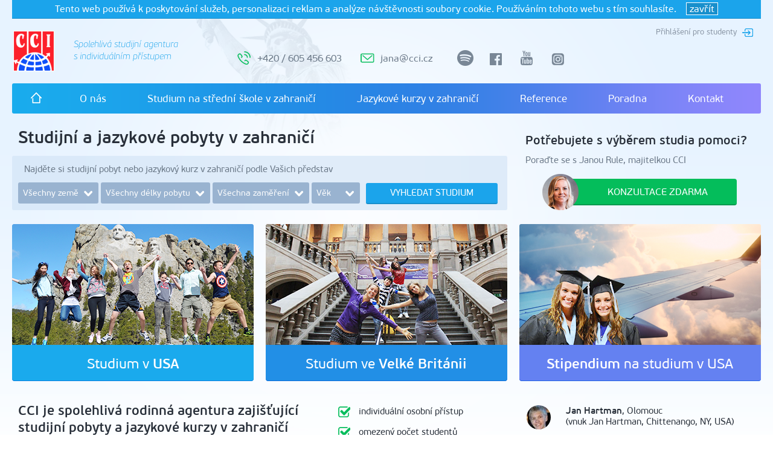

--- FILE ---
content_type: text/html; charset=utf-8
request_url: https://www.cci.cz/
body_size: 170624
content:




<!DOCTYPE html>
<html>
<head>
 
    <meta charset="utf-8" />
    <meta name="viewport" content="width=device-width, initial-scale=1.0">

        <title>Studijn&#237; a jazykov&#233; pobyty v zahranič&#237; | CCI</title>

    <link rel="shortcut icon" href="/Images/favicon.ico" type="image/x-icon">



            <meta name="description" content="CCI je spolehliv&#225; rodinn&#225; agentura zajišťuj&#237;c&#237; studijn&#237; pobyty a jazykov&#233; kurzy v zahranič&#237;, zejm&#233;na pak v USA. K dispozici 24/7. Oproti jin&#253;m agentur&#225;m se liš&#237;me nadstandardn&#237;m individu&#225;ln&#237;m př&#237;stupem a důrazem na maxim&#225;ln&#237; spokojenost a bezpeč&#237; všech našich studentů.">









    <link href="/css/bootstrap.min.css" rel="stylesheet" />
    <link href="/css/main.min.css?v=9" rel="stylesheet" />
    <link href="/css/lightbox.min.css" rel="stylesheet" />


    <!-- Global site tag (gtag.js) - Google Analytics -->
<script async src="https://www.googletagmanager.com/gtag/js?id=UA-119804554-1"></script>
<script>
  window.dataLayer = window.dataLayer || [];
  function gtag(){dataLayer.push(arguments);}
  gtag('js', new Date());

  gtag('config', 'UA-119804554-1');
</script>

<!-- Global site tag (gtag.js) - AdWords: 785215316 -->
<script async src="https://www.googletagmanager.com/gtag/js?id=AW-785215316"></script>
<script>
  window.dataLayer = window.dataLayer || [];
  function gtag(){dataLayer.push(arguments);}
  gtag('js', new Date());

  gtag('config', 'AW-785215316');
</script>


<script async src="https://www.googletagmanager.com/gtag/js?id=UA-2815645-50"></script>
<script>
  window.dataLayer = window.dataLayer || [];
  function gtag(){dataLayer.push(arguments);}
  gtag('js', new Date());

  gtag('config', 'UA-2815645-50');
</script>

<script>var a="homepage hlavička";</script>

    <script type="text/javascript">
        /* <![CDATA[ */
        var seznam_retargeting_id = 41861;
        /* ]]> */
    </script>
    <script type="text/javascript" src="//c.imedia.cz/js/retargeting.js"></script>

    <script src='https://www.google.com/recaptcha/api.js'></script>

    

</head>
<body>
    <div id="fb-root"></div>
    <script>
        (function (d, s, id) {
            var js, fjs = d.getElementsByTagName(s)[0];
            if (d.getElementById(id)) return;
            js = d.createElement(s); js.id = id;
            js.src = 'https://connect.facebook.net/cs_CZ/sdk.js#xfbml=1&version=v3.0&appId=465711750111275&autoLogAppEvents=1';
            fjs.parentNode.insertBefore(js, fjs);
        }(document, 'script', 'facebook-jssdk'));</script>
    


<script>
    function setEUCookie() {
        var d = new Date();
        d.setTime(d.getTime() + (999 * 24 * 60 * 60 * 1000));
        var expires = "expires=" + d.toUTCString();
        document.cookie = "AcceptCookiesEULaw=1; path=/ ;" + expires;
        $('.EUCookieText').hide();
    }
</script>
<div class="container">
    <div class="EUCookieText">
        Tento web používá k poskytování služeb, personalizaci reklam a analýze návštěvnosti soubory cookie. Používáním tohoto webu s tím souhlasíte.
        &nbsp;&nbsp;
        <span onclick="setEUCookie()">zavřít</span>
    </div>
</div>

    
    <header class="container">
        <div class="logo">
            <a class="logo__link" href="/">&nbsp;</a>
            <span class="hidden-sm hidden-xs">Spolehlivá studijní agentura s individuálním přístupem</span>
        </div>

        <a href="/umbraco" class="student-login" target="_blank">Přihlášení pro studenty</a>

        <div class="contact">
            <div class="contact__item contact__item--phone"><a href="tel://+420605456603">+420 / 605 456 603</a></div>
            <div class="contact__item contact__item--mail"><a href="mailto:jana@cci.cz">jana@cci.cz</a></div>
        </div>

        <div class="social">
            <a href="https://open.spotify.com/show/74oVgKmIz12EXb55uiSXls" class="social__item social__item--spotify" target="_blank"><span class="sr-only">spotify</span></a>
            <a href="https://www.facebook.com/akcevpohode.cz" class="social__item social__item--facebook" target="_blank"><span class="sr-only">facebook</span></a>
            <a href="https://www.youtube.com/channel/UCSfz6TubvBpzvaEgwamLn5A" class="social__item social__item--youtube" target="_blank"><span class="sr-only">youtube</span></a>
            <a href="https://www.instagram.com/cci.cz/" class="social__item social__item--instagram" target="_blank"><span class="sr-only">instagram</span></a>
        </div>

        <div class="search-box">
            <form action="/vyhledavani/">
                <input type="text" name="search" class="search-box__text" placeholder="Vyhledat" data-placeholder="Vyhledat" />
                <input type="submit" class="search-box__submit" value="" />
            </form>
        </div>

        

<nav class="clearfix visible-lg">
    
    <div class="nav-1 clearfix">
        <a href="/" class="nav__item nav__home"><span class="sr-only">úvodní stránka</span></a>
                        <a href="/o-nas/" class="nav__item">O n&#225;s</a>
                <a href="/studium-na-stredni-skole-v-zahranici/" class="nav__item">Studium na středn&#237; škole v zahranič&#237;</a>
                <a href="/jazykove-kurzy-v-zahranici/" class="nav__item">Jazykov&#233; kurzy v zahranič&#237;</a>
                <a href="/reference/" class="nav__item">Reference</a>
                <a href="/poradna/" class="nav__item">Poradna</a>
                <a href="/kontakt/" class="nav__item">Kontakt</a>
    </div>

</nav>


<nav class="mobile-menu hidden-lg">
    <div class="mobile-menu__main-line clearfix">
        <div class="mobile-menu__menu-toggler" data-toggle="collapse" data-target="#collapsed-menu">Menu</div>
        <div class="mobile-menu__search-form">
            <form action="/">
                <input type="text" name="search" class="search-box-mobile__text" placeholder="Vyhledat" data-placeholder="Vyhledat" />
                <input type="submit" class="search-box-mobile__submit" value="" />
            </form>
        </div>
    </div>
    <div id="collapsed-menu" class="collapse">
        <div class="mobile-submenu">
                    <div class="menu-link">
            <a class="unfolded" href="/o-nas/">O n&#225;s</a>
        </div>
        <div class="menu-link">
            <a href="/studium-na-stredni-skole-v-zahranici/">Studium na středn&#237; škole v zahranič&#237;</a>
            <div class="submenu-clicker unfold-submenu">&nbsp;</div>
            <div class="hidden-menu-group">
                        <div class="menu-link">
            <a href="/studium-v-usa">USA</a>
            <div class="submenu-clicker unfold-submenu">&nbsp;</div>
            <div class="hidden-menu-group">
                        <div class="menu-link">
            <a class="unfolded" href="/studium-v-usa-j1">Program J1</a>
        </div>
        <div class="menu-link">
            <a class="unfolded" href="/studium-v-usa-f">Program F</a>
        </div>
        <div class="menu-link">
            <a href="/stipendium-usa">Stipendium</a>
            <div class="submenu-clicker unfold-submenu">&nbsp;</div>
            <div class="hidden-menu-group">
                        <div class="menu-link">
            <a class="unfolded" href="/studium-na-stredni-skole-v-zahranici/usa/stipendium/vyherci-stipendii/">V&#253;herci stipendi&#237;</a>
        </div>

            </div>
        </div>
        <div class="menu-link">
            <a class="unfolded" href="/usa-zkusenosti-studentu">Zkušenosti</a>
        </div>
        <div class="menu-link">
            <a href="/studium-na-stredni-skole-v-zahranici/usa/blogy/2025-2026/">Blogy</a>
            <div class="submenu-clicker unfold-submenu">&nbsp;</div>
            <div class="hidden-menu-group">
                        <div class="menu-link">
            <a href="/studium-na-stredni-skole-v-zahranici/usa/blogy/2025-2026/">2025 – 2026</a>
            <div class="submenu-clicker unfold-submenu">&nbsp;</div>
            <div class="hidden-menu-group">
                        <div class="menu-link">
            <a href="/herman-cervinka-v-usa/">Blog ze středn&#237; školy v USA – Heřman Červinka</a>
            <div class="submenu-clicker unfold-submenu">&nbsp;</div>
            <div class="hidden-menu-group">
                        <div class="menu-link">
            <a class="unfolded" href="/herman-cervinka-v-usa/je-to-oficialni-jedu-studovat-do-usa/">Je to ofici&#225;ln&#237;, jedu studovat do USA!</a>
        </div>
        <div class="menu-link">
            <a class="unfolded" href="/herman-cervinka-v-usa/novinky/">Novinky!</a>
        </div>
        <div class="menu-link">
            <a class="unfolded" href="/herman-cervinka-v-usa/problematicka-viza-a-dalsi-pripravy/">problematick&#225; v&#237;za a dalš&#237; př&#237;pravy</a>
        </div>
        <div class="menu-link">
            <a class="unfolded" href="/herman-cervinka-v-usa/uz-se-to-blizi/">už se to bl&#237;ž&#237;</a>
        </div>
        <div class="menu-link">
            <a class="unfolded" href="/herman-cervinka-v-usa/poslednich-par-dni-pred-odletem-do-usa/">Posledn&#237;ch p&#225;r dn&#237; před odletem do USA</a>
        </div>
        <div class="menu-link">
            <a class="unfolded" href="/herman-cervinka-v-usa/prilet-do-usa-uz-jsem-tady/">Př&#237;let do USA – Už jsem tady!</a>
        </div>
        <div class="menu-link">
            <a class="unfolded" href="/herman-cervinka-v-usa/prvni-mesic-v-coloradu/">Prvn&#237; měs&#237;c v Coloradu!</a>
        </div>
        <div class="menu-link">
            <a class="unfolded" href="/herman-cervinka-v-usa/zivot-v-coloradu-kamaradi-kluby-a-homecoming/">Život v Coloradu: kamar&#225;di, kluby a Homecoming</a>
        </div>
        <div class="menu-link">
            <a class="unfolded" href="/herman-cervinka-v-usa/zacatek-druheho-ctvrtleti-college-football-a-dalsi-zazitky/">Zač&#225;tek druh&#233;ho čtvrtlet&#237;, college football a dalš&#237; z&#225;žitky</a>
        </div>
        <div class="menu-link">
            <a class="unfolded" href="/herman-cervinka-v-usa/halloween-a-dalsi-zazitky/">Halloween a dalš&#237; z&#225;žitky</a>
        </div>
        <div class="menu-link">
            <a class="unfolded" href="/herman-cervinka-v-usa/universal-studios-lezeni-a-box/">Universal Studios, lezen&#237; a box</a>
        </div>
        <div class="menu-link">
            <a class="unfolded" href="/herman-cervinka-v-usa/lyzovani-anatomicka-laborator-a-thanksgiving/">Lyžov&#225;n&#237;, anatomick&#225; laboratoř a Thanksgiving</a>
        </div>
        <div class="menu-link">
            <a class="unfolded" href="/herman-cervinka-v-usa/posledni-dny-roku-2025-v-usa/">Posledn&#237; dny roku 2025 v USA</a>
        </div>
        <div class="menu-link">
            <a class="unfolded" href="/herman-cervinka-v-usa/nove-pololeti/">nov&#233; pololet&#237;</a>
        </div>

            </div>
        </div>
        <div class="menu-link">
            <a href="/adela-fialova-v-usa/">Blog ze středn&#237; školy v USA – Ad&#233;la Fialov&#225;</a>
            <div class="submenu-clicker unfold-submenu">&nbsp;</div>
            <div class="hidden-menu-group">
                        <div class="menu-link">
            <a class="unfolded" href="/adela-fialova-v-usa/od-snu-k-realite/">Od snu k realitě</a>
        </div>
        <div class="menu-link">
            <a class="unfolded" href="/adela-fialova-v-usa/prichod-jara-a-cekani/">Př&#237;chod jara a ček&#225;n&#237;</a>
        </div>
        <div class="menu-link">
            <a class="unfolded" href="/adela-fialova-v-usa/viza-a-cerven/">V&#237;za a červen!</a>
        </div>
        <div class="menu-link">
            <a class="unfolded" href="/adela-fialova-v-usa/leto-v-pohybu/">L&#233;to v pohybu</a>
        </div>
        <div class="menu-link">
            <a class="unfolded" href="/adela-fialova-v-usa/uz-vim-kam-poletim/">Už v&#237;m kam polet&#237;m!</a>
        </div>
        <div class="menu-link">
            <a class="unfolded" href="/adela-fialova-v-usa/welcome-to-florida/">Welcome to Florida!</a>
        </div>
        <div class="menu-link">
            <a class="unfolded" href="/adela-fialova-v-usa/mesic-v-americe/">Měs&#237;c v Americe</a>
        </div>
        <div class="menu-link">
            <a class="unfolded" href="/adela-fialova-v-usa/dalsi-varka-americkych-dobrodruzstvi/">Dalš&#237; v&#225;rka americk&#253;ch dobrodružstv&#237;</a>
        </div>
        <div class="menu-link">
            <a class="unfolded" href="/adela-fialova-v-usa/sweet-17/">Sweet 17!</a>
        </div>
        <div class="menu-link">
            <a class="unfolded" href="/adela-fialova-v-usa/homecoming/">Homecoming</a>
        </div>
        <div class="menu-link">
            <a class="unfolded" href="/adela-fialova-v-usa/halloween/">Halloween</a>
        </div>
        <div class="menu-link">
            <a class="unfolded" href="/adela-fialova-v-usa/floridsky-listopad/">Floridsk&#253; listopad</a>
        </div>
        <div class="menu-link">
            <a class="unfolded" href="/adela-fialova-v-usa/thanksgiving/">Thanksgiving</a>
        </div>
        <div class="menu-link">
            <a class="unfolded" href="/adela-fialova-v-usa/finals-week-na-stredni-skole-v-usa/">Finals week na středn&#237; škole v USA</a>
        </div>
        <div class="menu-link">
            <a class="unfolded" href="/adela-fialova-v-usa/christmas-break/">Christmas break</a>
        </div>
        <div class="menu-link">
            <a class="unfolded" href="/adela-fialova-v-usa/new-york-city/">New York City</a>
        </div>

            </div>
        </div>
        <div class="menu-link">
            <a href="/jasmina-konupkova-v-usa/">Blog ze středn&#237; školy v USA – Jasm&#237;na Konůpkov&#225;</a>
            <div class="submenu-clicker unfold-submenu">&nbsp;</div>
            <div class="hidden-menu-group">
                        <div class="menu-link">
            <a class="unfolded" href="/jasmina-konupkova-v-usa/my-american-dream/">My american dream</a>
        </div>
        <div class="menu-link">
            <a class="unfolded" href="/jasmina-konupkova-v-usa/posledni-mesice-v-cesku/">Posledn&#237; měs&#237;ce v Česku</a>
        </div>
        <div class="menu-link">
            <a class="unfolded" href="/jasmina-konupkova-v-usa/zacatek-leta/">Zač&#225;tek l&#233;ta</a>
        </div>
        <div class="menu-link">
            <a class="unfolded" href="/jasmina-konupkova-v-usa/leto-a-viza-do-usa/">L&#233;to a v&#237;za do USA</a>
        </div>
        <div class="menu-link">
            <a class="unfolded" href="/jasmina-konupkova-v-usa/novinky-o-umisteni/">Novinky o um&#237;stěn&#237;!</a>
        </div>
        <div class="menu-link">
            <a class="unfolded" href="/jasmina-konupkova-v-usa/welcome-to-texas/">Welcome to Texas!</a>
        </div>
        <div class="menu-link">
            <a class="unfolded" href="/jasmina-konupkova-v-usa/american-high-school/">American High School</a>
        </div>
        <div class="menu-link">
            <a class="unfolded" href="/jasmina-konupkova-v-usa/pripravy-na-podzim/">Př&#237;pravy na podzim</a>
        </div>
        <div class="menu-link">
            <a class="unfolded" href="/jasmina-konupkova-v-usa/homecoming/">Homecoming!</a>
        </div>
        <div class="menu-link">
            <a class="unfolded" href="/jasmina-konupkova-v-usa/americky-halloween/">Americk&#253; Halloween</a>
        </div>
        <div class="menu-link">
            <a class="unfolded" href="/jasmina-konupkova-v-usa/thanksgiving/">Thanksgiving</a>
        </div>
        <div class="menu-link">
            <a class="unfolded" href="/jasmina-konupkova-v-usa/vylet-do-new-yorku/">V&#253;let do New Yorku</a>
        </div>
        <div class="menu-link">
            <a class="unfolded" href="/jasmina-konupkova-v-usa/merry-christmas/">Merry Christmas!</a>
        </div>

            </div>
        </div>
        <div class="menu-link">
            <a href="/karolina-jelinkova-v-usa/">Blog ze středn&#237; školy v USA – Karol&#237;na Jel&#237;nkov&#225;</a>
            <div class="submenu-clicker unfold-submenu">&nbsp;</div>
            <div class="hidden-menu-group">
                        <div class="menu-link">
            <a class="unfolded" href="/karolina-jelinkova-v-usa/when-a-dream-comes-true/">WHEN A DREAM COMES TRUE</a>
        </div>
        <div class="menu-link">
            <a class="unfolded" href="/karolina-jelinkova-v-usa/new-beginnings-and-big-dreams/">NEW BEGINNINGS AND BIG DREAMS</a>
        </div>
        <div class="menu-link">
            <a class="unfolded" href="/karolina-jelinkova-v-usa/hello-from-usa/">Hello from USA!</a>
        </div>
        <div class="menu-link">
            <a class="unfolded" href="/karolina-jelinkova-v-usa/high-school-life-in-the-usa-football-spirit-friends/">High School Life in the USA: Football, Spirit &amp; Friends</a>
        </div>
        <div class="menu-link">
            <a class="unfolded" href="/karolina-jelinkova-v-usa/real-american-halloween/">Real American HALLOWEEN</a>
        </div>
        <div class="menu-link">
            <a class="unfolded" href="/karolina-jelinkova-v-usa/first-and-last-homecoming/">First and Last HOMECOMING</a>
        </div>
        <div class="menu-link">
            <a class="unfolded" href="/karolina-jelinkova-v-usa/thanksgiving-memories-a-family-trip-to-philadelphia/">Thanksgiving Memories &amp; A Family Trip to Philadelphia</a>
        </div>
        <div class="menu-link">
            <a class="unfolded" href="/karolina-jelinkova-v-usa/eighteen-unforgettable/">Eighteen &amp; Unforgettable</a>
        </div>
        <div class="menu-link">
            <a class="unfolded" href="/karolina-jelinkova-v-usa/my-first-american-christmas/">My First American Christmas</a>
        </div>

            </div>
        </div>
        <div class="menu-link">
            <a href="/karolina-krejci-v-usa/">Blog ze středn&#237; školy v USA – Karol&#237;na Krejč&#237;</a>
            <div class="submenu-clicker unfold-submenu">&nbsp;</div>
            <div class="hidden-menu-group">
                        <div class="menu-link">
            <a class="unfolded" href="/karolina-krejci-v-usa/karolina-krejci/">Karol&#237;na Krejč&#237;</a>
        </div>
        <div class="menu-link">
            <a class="unfolded" href="/karolina-krejci-v-usa/karolina-krejci-1/">Karol&#237;na Krejč&#237; (1)</a>
        </div>

            </div>
        </div>
        <div class="menu-link">
            <a href="/anna-krejci-v-usa/">Blog ze středn&#237; školy v USA – Anna Krejč&#237;</a>
            <div class="submenu-clicker unfold-submenu">&nbsp;</div>
            <div class="hidden-menu-group">
                        <div class="menu-link">
            <a class="unfolded" href="/anna-krejci-v-usa/the-windy-city-diary-i-studium-stredni-skoly-v-usa/">The Windy City Diary I - studium středn&#237; školy v USA</a>
        </div>
        <div class="menu-link">
            <a class="unfolded" href="/anna-krejci-v-usa/the-windy-city-diary-ii-studium-stredni-skoly-v-usa/">The Windy City Diary II - studium středn&#237; školy v USA</a>
        </div>
        <div class="menu-link">
            <a class="unfolded" href="/anna-krejci-v-usa/the-windy-city-diary-iii/">The Windy City Diary III</a>
        </div>
        <div class="menu-link">
            <a class="unfolded" href="/anna-krejci-v-usa/the-windy-city-diary-iv/">The Windy City Diary IV</a>
        </div>
        <div class="menu-link">
            <a class="unfolded" href="/anna-krejci-v-usa/the-windy-city-diary-v/">The Windy City Diary V</a>
        </div>
        <div class="menu-link">
            <a class="unfolded" href="/anna-krejci-v-usa/the-windy-city-diary-vi-thanksgiving/">The Windy City Diary VI - Thanksgiving</a>
        </div>
        <div class="menu-link">
            <a class="unfolded" href="/anna-krejci-v-usa/the-windy-city-diary-vii/">The Windy City Diary VII</a>
        </div>
        <div class="menu-link">
            <a class="unfolded" href="/anna-krejci-v-usa/the-windy-city-diary-viii/">The Windy City Diary VIII</a>
        </div>

            </div>
        </div>
        <div class="menu-link">
            <a class="unfolded" href="/oto-pacholik-v-usa/">Blog ze středn&#237; školy v USA – Oto Pachol&#237;k</a>
        </div>

            </div>
        </div>
        <div class="menu-link">
            <a href="/studium-na-stredni-skole-v-zahranici/usa/blogy/2024-2025/">2024 – 2025</a>
            <div class="submenu-clicker unfold-submenu">&nbsp;</div>
            <div class="hidden-menu-group">
                        <div class="menu-link">
            <a href="/adam-valecka-v-usa/">Blog ze středn&#237; školy v USA – Adam Valečka</a>
            <div class="submenu-clicker unfold-submenu">&nbsp;</div>
            <div class="hidden-menu-group">
                        <div class="menu-link">
            <a class="unfolded" href="/adam-valecka-v-usa/studium-v-usa-stipendium-a-zacatek-nove-kapitoly/">Studium v USA - Stipendium a zač&#225;tek nov&#233; kapitoly</a>
        </div>
        <div class="menu-link">
            <a class="unfolded" href="/adam-valecka-v-usa/posledni-mesice-doma/">Posledn&#237; měs&#237;ce doma</a>
        </div>
        <div class="menu-link">
            <a class="unfolded" href="/adam-valecka-v-usa/odpocet-zacina/">Odpočet zač&#237;n&#225;</a>
        </div>
        <div class="menu-link">
            <a class="unfolded" href="/adam-valecka-v-usa/za-30-dni-v-usa/">Za 30 dn&#237; v USA</a>
        </div>
        <div class="menu-link">
            <a class="unfolded" href="/adam-valecka-v-usa/sbohem-cesko/">Sbohem Česko&#128075;</a>
        </div>
        <div class="menu-link">
            <a class="unfolded" href="/adam-valecka-v-usa/americke-dobrodruzstvi/">Americk&#233; Dobrodružstv&#237;</a>
        </div>
        <div class="menu-link">
            <a class="unfolded" href="/adam-valecka-v-usa/mesic-v-usa/">Měs&#237;c v USA</a>
        </div>
        <div class="menu-link">
            <a class="unfolded" href="/adam-valecka-v-usa/utah-a-prvni-fotbalova-hra/">Utah a prvn&#237; fotbalov&#225; hra</a>
        </div>
        <div class="menu-link">
            <a class="unfolded" href="/adam-valecka-v-usa/obdobi-homecomingu/">Obdob&#237; Homecomingu</a>
        </div>
        <div class="menu-link">
            <a class="unfolded" href="/adam-valecka-v-usa/konec-leta-v-usa/">Konec l&#233;ta v USA</a>
        </div>
        <div class="menu-link">
            <a class="unfolded" href="/adam-valecka-v-usa/halloween-v-usa/">Halloween v USA</a>
        </div>
        <div class="menu-link">
            <a class="unfolded" href="/adam-valecka-v-usa/ze-zivota-v-usa/">Ze života v USA</a>
        </div>
        <div class="menu-link">
            <a class="unfolded" href="/adam-valecka-v-usa/arizona-thanksgiving/">Arizona + Thanksgiving</a>
        </div>
        <div class="menu-link">
            <a class="unfolded" href="/adam-valecka-v-usa/bermudy/">Bermudy</a>
        </div>
        <div class="menu-link">
            <a class="unfolded" href="/adam-valecka-v-usa/vanoce-v-usa/">V&#225;noce v USA</a>
        </div>
        <div class="menu-link">
            <a class="unfolded" href="/adam-valecka-v-usa/novy-semestr-na-stredni-skole-v-usa/">Nov&#253; semestr na středn&#237; škole v USA</a>
        </div>
        <div class="menu-link">
            <a class="unfolded" href="/adam-valecka-v-usa/indoor-meet-college-v-usa/">Indoor Meet + College v USA</a>
        </div>
        <div class="menu-link">
            <a class="unfolded" href="/adam-valecka-v-usa/valentyn-v-usa-super-bowl/">Valent&#253;n v USA + Super Bowl</a>
        </div>
        <div class="menu-link">
            <a class="unfolded" href="/adam-valecka-v-usa/zavod-donut-mile/">Z&#225;vod Donut mile</a>
        </div>
        <div class="menu-link">
            <a class="unfolded" href="/adam-valecka-v-usa/americka-vs-ceska-stredni-skola/">Americk&#225; vs. česk&#225; středn&#237; škola</a>
        </div>
        <div class="menu-link">
            <a class="unfolded" href="/adam-valecka-v-usa/senior-assassin/">Senior Assassin</a>
        </div>
        <div class="menu-link">
            <a class="unfolded" href="/adam-valecka-v-usa/jak-moc-je-jiny-zivot-v-usa/">Jak moc je jin&#253; život v USA?</a>
        </div>
        <div class="menu-link">
            <a class="unfolded" href="/adam-valecka-v-usa/rizeni-v-usa/">Ř&#237;zen&#237; v USA</a>
        </div>
        <div class="menu-link">
            <a class="unfolded" href="/adam-valecka-v-usa/washington-d-c-prom/">Washington D.C. + Prom</a>
        </div>
        <div class="menu-link">
            <a class="unfolded" href="/adam-valecka-v-usa/tohle-je-konec/">Tohle je konec</a>
        </div>

            </div>
        </div>
        <div class="menu-link">
            <a href="/linda-synovcova-v-usa/">Blog ze středn&#237; školy v USA – Linda Synovcov&#225;</a>
            <div class="submenu-clicker unfold-submenu">&nbsp;</div>
            <div class="hidden-menu-group">
                        <div class="menu-link">
            <a class="unfolded" href="/linda-synovcova-v-usa/splneny-sen-a-nova-zivotni-etapa/">Splněn&#253; SEN a nov&#225; životn&#237; ETAPA!</a>
        </div>
        <div class="menu-link">
            <a class="unfolded" href="/linda-synovcova-v-usa/a-jak-to-bylo-dal/">A jak to bylo d&#225;l?</a>
        </div>
        <div class="menu-link">
            <a class="unfolded" href="/linda-synovcova-v-usa/zlaty-kveten-a-dobrovolniceni/">Zlat&#253; KVĚTĚN a DOBROVOLNIČEN&#205;</a>
        </div>
        <div class="menu-link">
            <a class="unfolded" href="/linda-synovcova-v-usa/vizum-a-posledni-mesic-skoly/">V&#205;ZUM a posledn&#237; MĚS&#205;C ŠKOLY</a>
        </div>
        <div class="menu-link">
            <a class="unfolded" href="/linda-synovcova-v-usa/predodletove-leto/">PŘEDODLETOV&#201; L&#201;TO</a>
        </div>
        <div class="menu-link">
            <a class="unfolded" href="/linda-synovcova-v-usa/zkraceny-exchange-year-a-umisteni/">&quot;Zkr&#225;cen&#253;&quot; EXCHANGE YEAR a um&#237;stěn&#237;</a>
        </div>
        <div class="menu-link">
            <a class="unfolded" href="/linda-synovcova-v-usa/jak-vypada-let-do-usa/">Jak vypad&#225; let do USA?</a>
        </div>
        <div class="menu-link">
            <a class="unfolded" href="/linda-synovcova-v-usa/cross-country-na-stredni-skole/">Cross country na STŘEDN&#205; ŠKOLE</a>
        </div>
        <div class="menu-link">
            <a class="unfolded" href="/linda-synovcova-v-usa/ceske-dedictvi-v-texasu/">Česk&#233; dědictv&#237; v Texasu</a>
        </div>
        <div class="menu-link">
            <a class="unfolded" href="/linda-synovcova-v-usa/zabavni-parky-v-texasu/">Z&#225;bavn&#237; parky v Texasu</a>
        </div>
        <div class="menu-link">
            <a class="unfolded" href="/linda-synovcova-v-usa/muj-halloween-v-usa/">Můj HALLOWEEN v USA</a>
        </div>
        <div class="menu-link">
            <a class="unfolded" href="/linda-synovcova-v-usa/volby-v-usa-a-pul-maraton/">Volby v USA a půl maraton</a>
        </div>
        <div class="menu-link">
            <a class="unfolded" href="/linda-synovcova-v-usa/thanksgiving-v-usa/">Thanksgiving v USA</a>
        </div>
        <div class="menu-link">
            <a class="unfolded" href="/linda-synovcova-v-usa/predvanocni-tyden-skoly/">Předv&#225;nočn&#237; t&#253;den školy</a>
        </div>
        <div class="menu-link">
            <a class="unfolded" href="/linda-synovcova-v-usa/muj-silvestr-v-usa/">Můj silvestr v USA!</a>
        </div>
        <div class="menu-link">
            <a class="unfolded" href="/linda-synovcova-v-usa/obedy-na-stredni-skole-v-usa/">Obědy na středn&#237; škole v USA</a>
        </div>
        <div class="menu-link">
            <a class="unfolded" href="/linda-synovcova-v-usa/vikend-v-oklahome/">V&#237;kend v Oklahomě</a>
        </div>
        <div class="menu-link">
            <a class="unfolded" href="/linda-synovcova-v-usa/home-is-where-the-habitat-is/">&quot;Home is where the habitat is&quot;</a>
        </div>
        <div class="menu-link">
            <a class="unfolded" href="/linda-synovcova-v-usa/foodfest-v-texasu/">FoodFest v Texasu</a>
        </div>
        <div class="menu-link">
            <a class="unfolded" href="/linda-synovcova-v-usa/fentanyl-tichy-zabijak/">Fentanyl - tich&#253; zabij&#225;k</a>
        </div>
        <div class="menu-link">
            <a class="unfolded" href="/linda-synovcova-v-usa/fotbal-na-americke-stredni-skole/">Fotbal na americk&#233; středn&#237; škole</a>
        </div>
        <div class="menu-link">
            <a class="unfolded" href="/linda-synovcova-v-usa/maturak-v-americe/">Matur&#225;k v Americe?</a>
        </div>
        <div class="menu-link">
            <a class="unfolded" href="/linda-synovcova-v-usa/graduation/">Graduation</a>
        </div>
        <div class="menu-link">
            <a class="unfolded" href="/linda-synovcova-v-usa/konec-etapy/">Konec ETAPY</a>
        </div>

            </div>
        </div>
        <div class="menu-link">
            <a href="/eliska-zdrazilova-v-usa/">Blog ze středn&#237; školy v USA – Eliška Zdražilov&#225;</a>
            <div class="submenu-clicker unfold-submenu">&nbsp;</div>
            <div class="hidden-menu-group">
                        <div class="menu-link">
            <a class="unfolded" href="/eliska-zdrazilova-v-usa/cesta-za-poznanim-a-studiem-do-usa/">Cesta za pozn&#225;n&#237;m a studiem do USA</a>
        </div>
        <div class="menu-link">
            <a class="unfolded" href="/eliska-zdrazilova-v-usa/posledni-chvile-v-cesku/">Posledn&#237; chv&#237;le v Česku</a>
        </div>
        <div class="menu-link">
            <a class="unfolded" href="/eliska-zdrazilova-v-usa/cas-se-krati/">...čas se kr&#225;t&#237;</a>
        </div>
        <div class="menu-link">
            <a class="unfolded" href="/eliska-zdrazilova-v-usa/schuzka-na-ambasade/">Schůzka na ambas&#225;dě</a>
        </div>
        <div class="menu-link">
            <a class="unfolded" href="/eliska-zdrazilova-v-usa/prvni-tyden-v-usa/">Prvn&#237; t&#253;den v USA</a>
        </div>
        <div class="menu-link">
            <a class="unfolded" href="/eliska-zdrazilova-v-usa/prvni-tyden-na-americke-high-school/">Prvn&#237; t&#253;den na americk&#233; high school</a>
        </div>
        <div class="menu-link">
            <a class="unfolded" href="/eliska-zdrazilova-v-usa/homecoming-week/">Homecoming week</a>
        </div>
        <div class="menu-link">
            <a class="unfolded" href="/eliska-zdrazilova-v-usa/zivot-v-montane/">Život v Montaně</a>
        </div>
        <div class="menu-link">
            <a class="unfolded" href="/eliska-zdrazilova-v-usa/kazdodenni-zazitky/">Každodenn&#237; z&#225;žitky</a>
        </div>
        <div class="menu-link">
            <a class="unfolded" href="/eliska-zdrazilova-v-usa/volleyball-season/">Volleyball season</a>
        </div>
        <div class="menu-link">
            <a class="unfolded" href="/eliska-zdrazilova-v-usa/concessions/">Concessions</a>
        </div>
        <div class="menu-link">
            <a class="unfolded" href="/eliska-zdrazilova-v-usa/thanksgiving/">Thanksgiving</a>
        </div>
        <div class="menu-link">
            <a class="unfolded" href="/eliska-zdrazilova-v-usa/moje-prvni-vanoce-v-usa/">Moje prvn&#237; V&#225;noce v USA</a>
        </div>
        <div class="menu-link">
            <a class="unfolded" href="/eliska-zdrazilova-v-usa/zacatek-druheho-semestru-v-usa/">Zač&#225;tek druh&#233;ho Semestru v USA</a>
        </div>
        <div class="menu-link">
            <a class="unfolded" href="/eliska-zdrazilova-v-usa/skola-basketbal-montanske-pocasi/">Škola, basketbal, montansk&#233; počas&#237;</a>
        </div>
        <div class="menu-link">
            <a class="unfolded" href="/eliska-zdrazilova-v-usa/valentyn-basketbal-a-posledni-zapasy/">Valent&#253;n, basketbal a posledn&#237; z&#225;pasy</a>
        </div>
        <div class="menu-link">
            <a class="unfolded" href="/eliska-zdrazilova-v-usa/konec-basketbalove-sezony-v-usa/">Konec basketbalov&#233; sez&#243;ny v USA</a>
        </div>
        <div class="menu-link">
            <a class="unfolded" href="/eliska-zdrazilova-v-usa/prom/">Prom</a>
        </div>
        <div class="menu-link">
            <a class="unfolded" href="/eliska-zdrazilova-v-usa/senior-trip-v-arizone/">Senior Trip v Arizoně</a>
        </div>
        <div class="menu-link">
            <a class="unfolded" href="/eliska-zdrazilova-v-usa/track-season/">Track Season</a>
        </div>
        <div class="menu-link">
            <a class="unfolded" href="/eliska-zdrazilova-v-usa/konec-tracku-graduation-posledni-tyden-skoly/">Konec tracku, graduation, posledn&#237; t&#253;den školy</a>
        </div>
        <div class="menu-link">
            <a class="unfolded" href="/eliska-zdrazilova-v-usa/yellowstone/">Yellowstone</a>
        </div>
        <div class="menu-link">
            <a class="unfolded" href="/eliska-zdrazilova-v-usa/glacier-national-park/">Glacier National Park</a>
        </div>
        <div class="menu-link">
            <a class="unfolded" href="/eliska-zdrazilova-v-usa/posledni-blog-navrat-domu-a-shrnuti-roku-na-stredni-skole-v-usa/">Posledn&#237; blog, n&#225;vrat domů a shrnut&#237; roku na středn&#237; škole v USA</a>
        </div>

            </div>
        </div>
        <div class="menu-link">
            <a href="/hana-trnkova-v-usa/">Blog ze středn&#237; školy v USA – Hana Trnkov&#225;</a>
            <div class="submenu-clicker unfold-submenu">&nbsp;</div>
            <div class="hidden-menu-group">
                        <div class="menu-link">
            <a class="unfolded" href="/hana-trnkova-v-usa/ja-a-moje-cesta-do-ameriky/">J&#225; a moje cesta do Ameriky</a>
        </div>
        <div class="menu-link">
            <a class="unfolded" href="/hana-trnkova-v-usa/posledni-blog-z-ceska/">Posledn&#237; blog z Česka</a>
        </div>
        <div class="menu-link">
            <a class="unfolded" href="/hana-trnkova-v-usa/usa-a-muj-prvni-tyden/">USA a můj prvn&#237; t&#253;den</a>
        </div>
        <div class="menu-link">
            <a class="unfolded" href="/hana-trnkova-v-usa/first-month/">First month!!</a>
        </div>
        <div class="menu-link">
            <a class="unfolded" href="/hana-trnkova-v-usa/catch-up-blogpost/">Catch-up blogpost</a>
        </div>
        <div class="menu-link">
            <a class="unfolded" href="/hana-trnkova-v-usa/surprise/">Surprise</a>
        </div>
        <div class="menu-link">
            <a class="unfolded" href="/hana-trnkova-v-usa/vsechno-zle-pro-neco-dobre/">Všechno zl&#233; pro něco dobr&#233;</a>
        </div>
        <div class="menu-link">
            <a class="unfolded" href="/hana-trnkova-v-usa/american-dream/">American dream</a>
        </div>
        <div class="menu-link">
            <a class="unfolded" href="/hana-trnkova-v-usa/month-4-recap/">Month 4 recap</a>
        </div>
        <div class="menu-link">
            <a class="unfolded" href="/hana-trnkova-v-usa/vitej-2025/">V&#237;tej 2025</a>
        </div>
        <div class="menu-link">
            <a class="unfolded" href="/hana-trnkova-v-usa/pres-180-dni-na-stredni-skole-v-americe/">Přes 180 dn&#237; na středn&#237; škole v Americe</a>
        </div>
        <div class="menu-link">
            <a class="unfolded" href="/hana-trnkova-v-usa/rychle-jako-blesk/">Rychle jako blesk</a>
        </div>
        <div class="menu-link">
            <a class="unfolded" href="/hana-trnkova-v-usa/jaro/">Jaro</a>
        </div>
        <div class="menu-link">
            <a class="unfolded" href="/hana-trnkova-v-usa/new-york-city/">New York City</a>
        </div>
        <div class="menu-link">
            <a class="unfolded" href="/hana-trnkova-v-usa/final-show/">Final show</a>
        </div>
        <div class="menu-link">
            <a class="unfolded" href="/hana-trnkova-v-usa/naposledy/">Naposledy</a>
        </div>

            </div>
        </div>
        <div class="menu-link">
            <a href="/matyas-drhovsky-v-usa/">Blog ze středn&#237; školy v USA – Maty&#225;š Drhovsk&#253;</a>
            <div class="submenu-clicker unfold-submenu">&nbsp;</div>
            <div class="hidden-menu-group">
                        <div class="menu-link">
            <a class="unfolded" href="/matyas-drhovsky-v-usa/amerika-vola/">Amerika vol&#225;!</a>
        </div>

            </div>
        </div>

            </div>
        </div>
        <div class="menu-link">
            <a href="/studium-na-stredni-skole-v-zahranici/usa/blogy/2023-2024/">2023 – 2024</a>
            <div class="submenu-clicker unfold-submenu">&nbsp;</div>
            <div class="hidden-menu-group">
                        <div class="menu-link">
            <a href="/anna-vondrousova-v-usa/">Blog ze středn&#237; školy v USA – Anna Vondroušov&#225;</a>
            <div class="submenu-clicker unfold-submenu">&nbsp;</div>
            <div class="hidden-menu-group">
                        <div class="menu-link">
            <a class="unfolded" href="/anna-vondrousova-v-usa/zacatek-americkeho-snu/">Zač&#225;tek americk&#233;ho snu</a>
        </div>
        <div class="menu-link">
            <a class="unfolded" href="/anna-vondrousova-v-usa/kdy-kam-uz/">Kdy? Kam? Už...</a>
        </div>
        <div class="menu-link">
            <a class="unfolded" href="/anna-vondrousova-v-usa/studium-v-americe-hlavne-nepodcenit-pripravu/">Studium v Americe - hlavně nepodcenit př&#237;pravu</a>
        </div>
        <div class="menu-link">
            <a class="unfolded" href="/anna-vondrousova-v-usa/a-je-to-tady/">A je to tady...</a>
        </div>
        <div class="menu-link">
            <a class="unfolded" href="/anna-vondrousova-v-usa/konecne-z-americkeho-colorada/">Konečně z americk&#233;ho Colorada</a>
        </div>
        <div class="menu-link">
            <a class="unfolded" href="/anna-vondrousova-v-usa/american-lifestyle/">American lifestyle</a>
        </div>
        <div class="menu-link">
            <a class="unfolded" href="/anna-vondrousova-v-usa/a-co-je-noveho-o-kazdodennim-zivote-v-americe/">A co je nov&#233;ho? O každodenn&#237;m životě v Americe</a>
        </div>
        <div class="menu-link">
            <a class="unfolded" href="/anna-vondrousova-v-usa/homecoming-volejbal-se-chyli-ke-konci/">Homecoming, volejbal se ch&#253;l&#237; ke konci…</a>
        </div>
        <div class="menu-link">
            <a class="unfolded" href="/anna-vondrousova-v-usa/prvni-halloween-a-posledni-volleyball-game/">Prvn&#237; Halloween a posledn&#237; volleyball game</a>
        </div>
        <div class="menu-link">
            <a class="unfolded" href="/anna-vondrousova-v-usa/thanksgiving-je-jiz-za-rohem/">Thanksgiving je již za rohem</a>
        </div>
        <div class="menu-link">
            <a class="unfolded" href="/anna-vondrousova-v-usa/zmena-hostitelske-rodiny-v-usa/">Změna hostitelsk&#233; rodiny v USA</a>
        </div>
        <div class="menu-link">
            <a class="unfolded" href="/anna-vondrousova-v-usa/nova-hostitelska-rodina/">Nov&#225; hostitelsk&#225; rodina</a>
        </div>
        <div class="menu-link">
            <a class="unfolded" href="/anna-vondrousova-v-usa/vanoce-novy-rok-a-zacatek-noveho-pololeti-na-stredni-skole-v-usa/">V&#225;noce, Nov&#253; Rok a zač&#225;tek nov&#233;ho pololet&#237; na středn&#237; škole v USA</a>
        </div>
        <div class="menu-link">
            <a class="unfolded" href="/anna-vondrousova-v-usa/cas-v-americe-leti/">Čas v Americe let&#237;</a>
        </div>
        <div class="menu-link">
            <a class="unfolded" href="/anna-vondrousova-v-usa/super-bowl-and-spread-the-love-week/">SUPER BOWL AND SPREAD THE LOVE WEEK</a>
        </div>
        <div class="menu-link">
            <a class="unfolded" href="/anna-vondrousova-v-usa/spring-break/">Spring break</a>
        </div>
        <div class="menu-link">
            <a class="unfolded" href="/anna-vondrousova-v-usa/nebraska-a-prvni-americke-velikonoce/">Nebraska a prvn&#237; americk&#233; Velikonoce</a>
        </div>
        <div class="menu-link">
            <a class="unfolded" href="/anna-vondrousova-v-usa/prom-a-end-of-the-year-meeting/">Prom a end of the year meeting</a>
        </div>
        <div class="menu-link">
            <a class="unfolded" href="/anna-vondrousova-v-usa/dalsi-prom-a-setkani-s-pani-lee/">Dalš&#237; Prom a setk&#225;n&#237; s pan&#237; Lee</a>
        </div>

            </div>
        </div>
        <div class="menu-link">
            <a href="/kristyna-hrabovska-v-usa/">Blog ze středn&#237; školy v USA – Krist&#253;na Hrabovsk&#225;</a>
            <div class="submenu-clicker unfold-submenu">&nbsp;</div>
            <div class="hidden-menu-group">
                        <div class="menu-link">
            <a class="unfolded" href="/kristyna-hrabovska-v-usa/prvni-cast-me-cesty-do-usa/">Prvn&#237; č&#225;st m&#233; cesty do USA</a>
        </div>
        <div class="menu-link">
            <a class="unfolded" href="/kristyna-hrabovska-v-usa/louceni-a-pripravy-pred-odletem-do-usa/">Loučen&#237; a př&#237;pravy před odletem do USA</a>
        </div>
        <div class="menu-link">
            <a class="unfolded" href="/kristyna-hrabovska-v-usa/predodletova-priprava-a-rozlucka/">Předodletov&#225; př&#237;prava a rozlučka</a>
        </div>
        <div class="menu-link">
            <a class="unfolded" href="/kristyna-hrabovska-v-usa/pulka-prazdnin-porad-nic/">Půlka pr&#225;zdnin... poř&#225;d nic?</a>
        </div>
        <div class="menu-link">
            <a class="unfolded" href="/kristyna-hrabovska-v-usa/tak-kam-to-v-usa-bude/">Tak kam to v USA bude?</a>
        </div>
        <div class="menu-link">
            <a class="unfolded" href="/kristyna-hrabovska-v-usa/prvni-mesic-na-zapade/">Prvn&#237; měs&#237;c na z&#225;padě</a>
        </div>
        <div class="menu-link">
            <a class="unfolded" href="/kristyna-hrabovska-v-usa/open-house-homecoming/">Open House &amp; Homecoming</a>
        </div>
        <div class="menu-link">
            <a class="unfolded" href="/kristyna-hrabovska-v-usa/homecoming-week/">Homecoming week</a>
        </div>
        <div class="menu-link">
            <a class="unfolded" href="/kristyna-hrabovska-v-usa/camping-halloween/">Camping &amp; Halloween</a>
        </div>
        <div class="menu-link">
            <a class="unfolded" href="/kristyna-hrabovska-v-usa/winter-wonderland/">Winter Wonderland</a>
        </div>
        <div class="menu-link">
            <a class="unfolded" href="/kristyna-hrabovska-v-usa/narozeniny-a-prvni-hra-basketbalu-v-usa/">Narozeniny a prvn&#237; hra basketbalu v USA</a>
        </div>
        <div class="menu-link">
            <a class="unfolded" href="/kristyna-hrabovska-v-usa/predvanocni-vylet/">Předv&#225;nočn&#237; v&#253;let</a>
        </div>
        <div class="menu-link">
            <a class="unfolded" href="/kristyna-hrabovska-v-usa/americke-vanoce-a-novorocni-zazrak/">Americk&#233; V&#225;noce a novoročn&#237; z&#225;zrak</a>
        </div>
        <div class="menu-link">
            <a class="unfolded" href="/kristyna-hrabovska-v-usa/nova-hostitelska-rodina-a-stehovani-na-hawaii/">Nov&#225; hostitelsk&#225; rodina a stěhov&#225;n&#237; na Hawaii</a>
        </div>
        <div class="menu-link">
            <a class="unfolded" href="/kristyna-hrabovska-v-usa/pul-roku-v-americe/">Půl roku v Americe</a>
        </div>
        <div class="menu-link">
            <a class="unfolded" href="/kristyna-hrabovska-v-usa/havajske-rodeo/">Havajsk&#233; rodeo</a>
        </div>
        <div class="menu-link">
            <a class="unfolded" href="/kristyna-hrabovska-v-usa/spring-break-special/">Spring break speci&#225;l</a>
        </div>
        <div class="menu-link">
            <a class="unfolded" href="/kristyna-hrabovska-v-usa/uz-se-to-blizi/">Už se to bl&#237;ž&#237;…</a>
        </div>
        <div class="menu-link">
            <a class="unfolded" href="/kristyna-hrabovska-v-usa/konec-sezony/">Konec sez&#243;ny</a>
        </div>
        <div class="menu-link">
            <a class="unfolded" href="/kristyna-hrabovska-v-usa/uz-jen-min-nez-mesic/">Už jen m&#237;ň než měs&#237;c?</a>
        </div>
        <div class="menu-link">
            <a class="unfolded" href="/kristyna-hrabovska-v-usa/muj-posledni-tyden-v-usa/">Můj posledn&#237; t&#253;den v USA</a>
        </div>

            </div>
        </div>
        <div class="menu-link">
            <a href="/jasmina-krejci-v-usa/">Blog ze středn&#237; školy v USA – Jasm&#237;na Krejč&#237;</a>
            <div class="submenu-clicker unfold-submenu">&nbsp;</div>
            <div class="hidden-menu-group">
                        <div class="menu-link">
            <a class="unfolded" href="/jasmina-krejci-v-usa/amerika/">Amerika!</a>
        </div>
        <div class="menu-link">
            <a class="unfolded" href="/jasmina-krejci-v-usa/tik-tak-usa-se-blizi/">Tik ťak, USA se bl&#237;ž&#237;…</a>
        </div>
        <div class="menu-link">
            <a class="unfolded" href="/jasmina-krejci-v-usa/prvni-z-mnoha-louceni/">Prvn&#237; z mnoha loučen&#237;</a>
        </div>
        <div class="menu-link">
            <a class="unfolded" href="/jasmina-krejci-v-usa/pripravy/">Př&#237;pravy.</a>
        </div>
        <div class="menu-link">
            <a class="unfolded" href="/jasmina-krejci-v-usa/california-dreamin/">California dreamin’</a>
        </div>
        <div class="menu-link">
            <a class="unfolded" href="/jasmina-krejci-v-usa/multinarozeninovy-special/">Multinarozeninov&#253; speci&#225;l</a>
        </div>
        <div class="menu-link">
            <a class="unfolded" href="/jasmina-krejci-v-usa/pobrezni-putovani/">Pobřežn&#237; putov&#225;n&#237;</a>
        </div>
        <div class="menu-link">
            <a class="unfolded" href="/jasmina-krejci-v-usa/hoco/">HOCO&#129395;</a>
        </div>
        <div class="menu-link">
            <a class="unfolded" href="/jasmina-krejci-v-usa/trick-or-treat/">Trick or treat!</a>
        </div>
        <div class="menu-link">
            <a class="unfolded" href="/jasmina-krejci-v-usa/podzim-skoro-po-evropsku/">Podzim skoro po evropsku</a>
        </div>
        <div class="menu-link">
            <a class="unfolded" href="/jasmina-krejci-v-usa/arizona-a-dikuvzdani/">Arizona a d&#237;kůvzd&#225;n&#237;</a>
        </div>
        <div class="menu-link">
            <a class="unfolded" href="/jasmina-krejci-v-usa/vanoce-v-usa/">V&#225;noce v USA!</a>
        </div>
        <div class="menu-link">
            <a class="unfolded" href="/jasmina-krejci-v-usa/zazitky-z-ledna-a-velke-rozhodnuti/">Z&#225;žitky z ledna a velk&#233; rozhodnut&#237;</a>
        </div>
        <div class="menu-link">
            <a class="unfolded" href="/jasmina-krejci-v-usa/novy-domov-v-usa/">Nov&#253; domov v USA</a>
        </div>
        <div class="menu-link">
            <a class="unfolded" href="/jasmina-krejci-v-usa/troska-sebereflexe/">Troška sebereflexe</a>
        </div>
        <div class="menu-link">
            <a class="unfolded" href="/jasmina-krejci-v-usa/americka-kultura/">Americk&#225; kultura</a>
        </div>
        <div class="menu-link">
            <a class="unfolded" href="/jasmina-krejci-v-usa/jarni-prazdniny-v-usa/">Jarn&#237; pr&#225;zdniny v USA</a>
        </div>
        <div class="menu-link">
            <a class="unfolded" href="/jasmina-krejci-v-usa/dalsi-zmena-hostitelske-rodiny/">Dalš&#237; změna hostitelsk&#233; rodiny?</a>
        </div>
        <div class="menu-link">
            <a class="unfolded" href="/jasmina-krejci-v-usa/prom-a-jine-kvetnove-zalezitosti/">Prom a jin&#233; květnov&#233; z&#225;ležitosti</a>
        </div>
        <div class="menu-link">
            <a class="unfolded" href="/jasmina-krejci-v-usa/posledni-tydny-v-usa/">Posledn&#237; t&#253;dny v USA</a>
        </div>
        <div class="menu-link">
            <a class="unfolded" href="/jasmina-krejci-v-usa/na-zaver/">Na z&#225;věr…</a>
        </div>

            </div>
        </div>
        <div class="menu-link">
            <a class="unfolded" href="/bety-suchomelova-v-usa/">Blog ze středn&#237; školy v USA – Bety Suchomelov&#225;</a>
        </div>
        <div class="menu-link">
            <a class="unfolded" href="/adela-hajkova-v-usa/">Blog ze středn&#237; školy v USA – Ad&#233;la H&#225;jkov&#225;</a>
        </div>
        <div class="menu-link">
            <a href="/kata-partlova-v-usa/">Blog ze středn&#237; školy v USA – Kateřina Partlov&#225;</a>
            <div class="submenu-clicker unfold-submenu">&nbsp;</div>
            <div class="hidden-menu-group">
                        <div class="menu-link">
            <a class="unfolded" href="/kata-partlova-v-usa/let-a-prvni-tydny-ve-spojenych-statech/">Let a prvn&#237; t&#253;dny ve Spojen&#253;ch St&#225;tech</a>
        </div>
        <div class="menu-link">
            <a class="unfolded" href="/kata-partlova-v-usa/hodne-skoly-a-ma-prvni-medaile-z-cross-country/">Hodně školy a m&#225; prvn&#237; medaile z cross country</a>
        </div>
        <div class="menu-link">
            <a class="unfolded" href="/kata-partlova-v-usa/osmnactiny-v-usa-vylet-k-oceanu/">Osmn&#225;ctiny v USA &amp; v&#253;let k oce&#225;nu</a>
        </div>
        <div class="menu-link">
            <a class="unfolded" href="/kata-partlova-v-usa/podzim-v-plnem-proudu/">Podzim v pln&#233;m proudu</a>
        </div>
        <div class="menu-link">
            <a class="unfolded" href="/kata-partlova-v-usa/ahoj-jak-se-dari/">Ahoj, jak se dař&#237;?</a>
        </div>
        <div class="menu-link">
            <a class="unfolded" href="/kata-partlova-v-usa/santa-claus-is-coming-to-town/">Santa Claus is coming to town!</a>
        </div>
        <div class="menu-link">
            <a class="unfolded" href="/kata-partlova-v-usa/americke-vanoce-new-year-s-v-coloradu/">Americk&#233; V&#225;noce &amp; New Year’s v Coloradu</a>
        </div>
        <div class="menu-link">
            <a class="unfolded" href="/kata-partlova-v-usa/leden-aneb-nove-zacatky-z-usa/">Leden aneb nov&#233; zač&#225;tky z USA</a>
        </div>
        <div class="menu-link">
            <a class="unfolded" href="/kata-partlova-v-usa/don-t-stop-me-now/">&quot;Don&#39;t stop me now ...&quot;</a>
        </div>
        <div class="menu-link">
            <a class="unfolded" href="/kata-partlova-v-usa/posledni-tri-mesice-v-usa/">Posledn&#237; tři měs&#237;ce v USA!?</a>
        </div>
        <div class="menu-link">
            <a class="unfolded" href="/kata-partlova-v-usa/spring-break-tmsca-state-meet/">Spring break &amp; TMSCA State meet</a>
        </div>
        <div class="menu-link">
            <a class="unfolded" href="/kata-partlova-v-usa/district-meet-prom/">District meet &amp; prom</a>
        </div>
        <div class="menu-link">
            <a class="unfolded" href="/kata-partlova-v-usa/academics/">Academics</a>
        </div>
        <div class="menu-link">
            <a class="unfolded" href="/kata-partlova-v-usa/posledni-tyden-skoly-na-stredni-skole-v-usa/">Posledn&#237; t&#253;den školy na středn&#237; škole v USA</a>
        </div>
        <div class="menu-link">
            <a class="unfolded" href="/kata-partlova-v-usa/posledni-blog-z-usa/">Posledn&#237; blog z USA</a>
        </div>

            </div>
        </div>

            </div>
        </div>
        <div class="menu-link">
            <a href="/studium-na-stredni-skole-v-zahranici/usa/blogy/2022-2023/">2022 – 2023</a>
            <div class="submenu-clicker unfold-submenu">&nbsp;</div>
            <div class="hidden-menu-group">
                        <div class="menu-link">
            <a href="/pavel-forman-v-usa/">Blog ze středn&#237; školy v USA – Pavel Forman</a>
            <div class="submenu-clicker unfold-submenu">&nbsp;</div>
            <div class="hidden-menu-group">
                        <div class="menu-link">
            <a class="unfolded" href="/pavel-forman-v-usa/uvodni-blog-vyherce-stipendia-na-studijni-rok-v-usa/">&#218;vodn&#237; blog (v&#253;herce stipendia na studijn&#237; rok v USA)</a>
        </div>
        <div class="menu-link">
            <a class="unfolded" href="/pavel-forman-v-usa/kde-budu-pristi-rok-bydlet-a-studovat/">Kde budu př&#237;št&#237; rok bydlet a studovat?</a>
        </div>
        <div class="menu-link">
            <a class="unfolded" href="/pavel-forman-v-usa/predodletova-schuzka-a-muj-vymenny-pobyt/">Předodletov&#225; schůzka a můj v&#253;měnn&#253; pobyt</a>
        </div>
        <div class="menu-link">
            <a class="unfolded" href="/pavel-forman-v-usa/vyrizovani-viza-do-usa-a-louceni-s-prateli/">Vyřizov&#225;n&#237; v&#237;za do USA a loučen&#237; s př&#225;teli</a>
        </div>
        <div class="menu-link">
            <a class="unfolded" href="/pavel-forman-v-usa/predodletovy-a-odletovy-blog/">Předodletov&#253; a odletov&#253; blog</a>
        </div>
        <div class="menu-link">
            <a class="unfolded" href="/pavel-forman-v-usa/prvni-tydny-v-coloradu/">Prvn&#237; t&#253;dny v Coloradu</a>
        </div>
        <div class="menu-link">
            <a class="unfolded" href="/pavel-forman-v-usa/estes-park-a-divoke-pocasi/">Estes Park a divok&#233; počas&#237;</a>
        </div>
        <div class="menu-link">
            <a class="unfolded" href="/pavel-forman-v-usa/homecoming-a-debatni-klub/">Homecoming a debatn&#237; klub</a>
        </div>
        <div class="menu-link">
            <a class="unfolded" href="/pavel-forman-v-usa/eweek/">Eweek</a>
        </div>
        <div class="menu-link">
            <a class="unfolded" href="/pavel-forman-v-usa/debatni-soutez-a-haloween/">Debatn&#237; soutěž a haloween</a>
        </div>
        <div class="menu-link">
            <a class="unfolded" href="/pavel-forman-v-usa/lov/">Lov</a>
        </div>
        <div class="menu-link">
            <a class="unfolded" href="/pavel-forman-v-usa/wrestling-divadlo-a-dikuvzdani/">Wrestling, divadlo a d&#237;kuvzd&#225;n&#237;</a>
        </div>
        <div class="menu-link">
            <a class="unfolded" href="/pavel-forman-v-usa/vanoce-se-blizi-a-moje-prvni-zapasy/">V&#225;noce se bl&#237;ž&#237; a moje prvn&#237; z&#225;pasy</a>
        </div>
        <div class="menu-link">
            <a class="unfolded" href="/pavel-forman-v-usa/vanoce-zimni-prazdniny-a-novy-rok-v-usa/">V&#225;noce, zimn&#237; pr&#225;zdniny a Nov&#253; rok v USA</a>
        </div>
        <div class="menu-link">
            <a class="unfolded" href="/pavel-forman-v-usa/zpatky-do-skoly-a-na-treninky/">Zp&#225;tky do školy a na tr&#233;ninky</a>
        </div>
        <div class="menu-link">
            <a class="unfolded" href="/pavel-forman-v-usa/mraz-snezne-volno-a-debata/">Mr&#225;z, sněžn&#233; volno a debata</a>
        </div>
        <div class="menu-link">
            <a class="unfolded" href="/pavel-forman-v-usa/superbowl-a-valentyn-v-usa/">Superbowl a Valent&#253;n v USA</a>
        </div>
        <div class="menu-link">
            <a class="unfolded" href="/pavel-forman-v-usa/atletika-snezny-den-a-debata/">Atletika, sněžn&#253; den a debata</a>
        </div>
        <div class="menu-link">
            <a class="unfolded" href="/pavel-forman-v-usa/jarni-prazdniny-a-konec-skoly-v-usa/">Jarn&#237; pr&#225;zdniny a konec školy v USA</a>
        </div>
        <div class="menu-link">
            <a class="unfolded" href="/pavel-forman-v-usa/jarni-prazdniny-lyzovani-a-kurata/">Jarn&#237; pr&#225;zdniny, lyžov&#225;n&#237; a kuřata</a>
        </div>
        <div class="menu-link">
            <a class="unfolded" href="/pavel-forman-v-usa/silene-pocasi-a-atletika/">Š&#237;len&#233; počas&#237; a atletika</a>
        </div>
        <div class="menu-link">
            <a class="unfolded" href="/pavel-forman-v-usa/baseball-a-chicago/">Baseball a Chicago</a>
        </div>
        <div class="menu-link">
            <a class="unfolded" href="/pavel-forman-v-usa/jr-gglc-a-americky-drive-in/">Jr. GGLC a americk&#253; drive in</a>
        </div>

            </div>
        </div>
        <div class="menu-link">
            <a href="/magda-frouzova-v-usa/">Blog ze středn&#237; školy v USA – Magdalena Frouzov&#225;</a>
            <div class="submenu-clicker unfold-submenu">&nbsp;</div>
            <div class="hidden-menu-group">
                        <div class="menu-link">
            <a class="unfolded" href="/magda-frouzova-v-usa/vitejte-u-meho-blogu-a-neco-mne/">V&#237;tejte u m&#233;ho blogu a něco mně</a>
        </div>
        <div class="menu-link">
            <a class="unfolded" href="/magda-frouzova-v-usa/2-predodletovy-blog/">2. Předodletov&#253; blog</a>
        </div>
        <div class="menu-link">
            <a class="unfolded" href="/magda-frouzova-v-usa/moje-umisteni-na-studium-v-usa/">Moje um&#237;stěn&#237; na studium v USA</a>
        </div>
        <div class="menu-link">
            <a class="unfolded" href="/magda-frouzova-v-usa/posledni-blog-pred-odletem-do-usa/">Posledn&#237; blog před odletem do USA</a>
        </div>
        <div class="menu-link">
            <a class="unfolded" href="/magda-frouzova-v-usa/let-a-prvni-dny-v-colorado-springs/">Let a prvn&#237; dny v Colorado Springs</a>
        </div>
        <div class="menu-link">
            <a class="unfolded" href="/magda-frouzova-v-usa/prvni-tyden-skoly-v-usa/">Prvn&#237; t&#253;den školy v USA</a>
        </div>
        <div class="menu-link">
            <a class="unfolded" href="/magda-frouzova-v-usa/rocky-mountains-setkani-s-kordinatorkou-a-akrobacie/">Rocky Mountains, Setk&#225;n&#237; s Kordin&#225;torkou a akrobacie</a>
        </div>
        <div class="menu-link">
            <a class="unfolded" href="/magda-frouzova-v-usa/homecoming-week/">Homecoming week</a>
        </div>
        <div class="menu-link">
            <a class="unfolded" href="/magda-frouzova-v-usa/homecoming-a-skolni-koncert/">Homecoming a školn&#237; koncert</a>
        </div>
        <div class="menu-link">
            <a class="unfolded" href="/magda-frouzova-v-usa/road-trip-po-usa/">Road Trip po USA</a>
        </div>
        <div class="menu-link">
            <a class="unfolded" href="/magda-frouzova-v-usa/halloween-a-vse-ostatni/">Halloween a vše ostatn&#237;</a>
        </div>
        <div class="menu-link">
            <a class="unfolded" href="/magda-frouzova-v-usa/thanksgiving-a-cestovani-s-rodinou/">Thanksgiving a cestov&#225;n&#237; s rodinou</a>
        </div>
        <div class="menu-link">
            <a class="unfolded" href="/magda-frouzova-v-usa/koncert-a-prvni-vanocni-pripravy/">Koncert a prvn&#237; V&#225;nočn&#237; př&#237;pravy</a>
        </div>
        <div class="menu-link">
            <a class="unfolded" href="/magda-frouzova-v-usa/lyze-a-finals-v-usa/">Lyže a Finals v USA</a>
        </div>
        <div class="menu-link">
            <a class="unfolded" href="/magda-frouzova-v-usa/zimni-prazdniny-na-stredni-skole-v-usa/">Zimn&#237; pr&#225;zdniny na středn&#237; škole v USA</a>
        </div>
        <div class="menu-link">
            <a class="unfolded" href="/magda-frouzova-v-usa/jazz-band-a-horolezeni/">Jazz band a Horolezen&#237;</a>
        </div>
        <div class="menu-link">
            <a class="unfolded" href="/magda-frouzova-v-usa/divadlo-a-skolni-ples-na-stredni-skole-v-usa/">Divadlo a Školn&#237; ples na středn&#237; škole v USA</a>
        </div>
        <div class="menu-link">
            <a class="unfolded" href="/magda-frouzova-v-usa/zakulisi-a-girl-scout-cookies/">Z&#225;kulis&#237; a Girl Scout Cookies</a>
        </div>
        <div class="menu-link">
            <a class="unfolded" href="/magda-frouzova-v-usa/senior-paper-a-dalsi-skolni-aktivity/">Senior paper a dalš&#237; školn&#237; aktivity</a>
        </div>
        <div class="menu-link">
            <a class="unfolded" href="/magda-frouzova-v-usa/hlavne-o-hudbe/">Hlavně o hudbě</a>
        </div>
        <div class="menu-link">
            <a class="unfolded" href="/magda-frouzova-v-usa/jarni-prazdniny-a-tech-week/">Jarn&#237; pr&#225;zdniny a tech week</a>
        </div>
        <div class="menu-link">
            <a class="unfolded" href="/magda-frouzova-v-usa/hudba-divadlo-velikonoce/">Hudba, Divadlo, Velikonoce</a>
        </div>
        <div class="menu-link">
            <a class="unfolded" href="/magda-frouzova-v-usa/jaro-in-the-springs/">Jaro in the Springs</a>
        </div>
        <div class="menu-link">
            <a class="unfolded" href="/magda-frouzova-v-usa/posledni-dny-na-stredni-skole-v-usa/">Posledn&#237; dny na středn&#237; škole v USA</a>
        </div>
        <div class="menu-link">
            <a class="unfolded" href="/magda-frouzova-v-usa/graduation-a-saying-goodbye/">Graduation a saying goodbye</a>
        </div>

            </div>
        </div>
        <div class="menu-link">
            <a href="/julie-mikulova-v-usa/">Blog ze středn&#237; školy v USA – Julie Mikulov&#225;</a>
            <div class="submenu-clicker unfold-submenu">&nbsp;</div>
            <div class="hidden-menu-group">
                        <div class="menu-link">
            <a class="unfolded" href="/julie-mikulova-v-usa/prijezd-do-usa/">Př&#237;jezd do USA</a>
        </div>
        <div class="menu-link">
            <a class="unfolded" href="/julie-mikulova-v-usa/zmena-hostitelske-rodiny-v-usa/">Změna hostitelsk&#233; rodiny v USA</a>
        </div>

            </div>
        </div>
        <div class="menu-link">
            <a href="/matyas-baca-v-usa/">Blog ze středn&#237; školy v USA – Maty&#225;š Bača</a>
            <div class="submenu-clicker unfold-submenu">&nbsp;</div>
            <div class="hidden-menu-group">
                        <div class="menu-link">
            <a class="unfolded" href="/matyas-baca-v-usa/prvni-blog-aneb-neco-o-mne-a-zacatek-me-cesty-do-usa/">Prvn&#237; blog aneb něco o mně a zač&#225;tek m&#233; cesty do USA</a>
        </div>
        <div class="menu-link">
            <a class="unfolded" href="/matyas-baca-v-usa/druhy-blog-aneb-nestiham-psat-takze-letem-svetem-dva-mesice-tady/">Druh&#253; blog aneb nest&#237;h&#225;m ps&#225;t takže letem světem dva měs&#237;ce tady</a>
        </div>
        <div class="menu-link">
            <a class="unfolded" href="/matyas-baca-v-usa/treti-blog-aneb-patalie-a-neskutecne-zazitky-z-usa/">Třet&#237; blog aneb pat&#225;lie a neskutečn&#233; z&#225;žitky z&#160;USA</a>
        </div>
        <div class="menu-link">
            <a class="unfolded" href="/matyas-baca-v-usa/do-ctverice-vseho-dobreho-opozdeneho/">Do čtveřice všeho dobr&#233;ho, opožděn&#233;ho</a>
        </div>

            </div>
        </div>
        <div class="menu-link">
            <a href="/linda-steinerova-v-usa/">Blog ze středn&#237; školy v USA – Linda Steinerov&#225;</a>
            <div class="submenu-clicker unfold-submenu">&nbsp;</div>
            <div class="hidden-menu-group">
                        <div class="menu-link">
            <a class="unfolded" href="/linda-steinerova-v-usa/linda-a-rocni-studium-v-usa/">Linda a ročn&#237; studium v USA</a>
        </div>
        <div class="menu-link">
            <a class="unfolded" href="/linda-steinerova-v-usa/dlouha-cesta-do-usa/">Dlouh&#225; cesta do USA</a>
        </div>
        <div class="menu-link">
            <a class="unfolded" href="/linda-steinerova-v-usa/prvni-mesic-v-usa-aneb-srpen-2022/">Prvn&#237; měs&#237;c v USA aneb srpen 2022</a>
        </div>
        <div class="menu-link">
            <a class="unfolded" href="/linda-steinerova-v-usa/druhy-mesic-na-stredni-skole-v-usa-aneb-zari-2022/">Druh&#253; měs&#237;c na středn&#237; škole v USA aneb z&#225;ř&#237; 2022</a>
        </div>

            </div>
        </div>
        <div class="menu-link">
            <a class="unfolded" href="/zuzka-in-america/">Blog ze středn&#237; školy v USA – Zuzana Szymansk&#225;</a>
        </div>
        <div class="menu-link">
            <a class="unfolded" href="/veronika-lefanova-v-usa/">Blog ze středn&#237; školy v USA – Veronika Lefanov&#225;</a>
        </div>

            </div>
        </div>
        <div class="menu-link">
            <a href="/studentske-blogy-usa-2021-2022">2021 – 2022</a>
            <div class="submenu-clicker unfold-submenu">&nbsp;</div>
            <div class="hidden-menu-group">
                        <div class="menu-link">
            <a href="/petr-malecek-v-usa/">Blog ze středn&#237; školy v USA – Petr Maleček</a>
            <div class="submenu-clicker unfold-submenu">&nbsp;</div>
            <div class="hidden-menu-group">
                        <div class="menu-link">
            <a class="unfolded" href="/petr-malecek-v-usa/muj-prvni-blog-o-mne/">Můj prvn&#237; blog - O mně</a>
        </div>
        <div class="menu-link">
            <a class="unfolded" href="/petr-malecek-v-usa/priprava-a-predstavy-o-roce-v-usa/">Př&#237;prava a představy o roce v USA</a>
        </div>
        <div class="menu-link">
            <a class="unfolded" href="/petr-malecek-v-usa/predodletova-schuzka-a-zadost-o-vizum/">Předodletov&#225; schůzka a ž&#225;dost o v&#237;zum</a>
        </div>
        <div class="menu-link">
            <a class="unfolded" href="/petr-malecek-v-usa/informace-o-umisteni-a-vizovem-procesu/">Informace o um&#237;stěn&#237; a v&#237;zov&#233;m procesu</a>
        </div>
        <div class="menu-link">
            <a class="unfolded" href="/petr-malecek-v-usa/cesta-do-usa-a-me-prvni-dny-ve-statech/">Cesta do USA a m&#233; prvn&#237; dny ve st&#225;tech</a>
        </div>
        <div class="menu-link">
            <a class="unfolded" href="/petr-malecek-v-usa/prvni-dny-v-americke-skole/">Prvn&#237; dny v americk&#233; škole</a>
        </div>
        <div class="menu-link">
            <a class="unfolded" href="/petr-malecek-v-usa/homecoming/">Homecoming</a>
        </div>
        <div class="menu-link">
            <a class="unfolded" href="/petr-malecek-v-usa/pocasi-v-coloradu-a-vylet-do-hor/">Počas&#237; v Coloradu a v&#253;let do hor</a>
        </div>
        <div class="menu-link">
            <a class="unfolded" href="/petr-malecek-v-usa/halloween-trunk-or-treating/">Halloween Trunk or Treating</a>
        </div>
        <div class="menu-link">
            <a class="unfolded" href="/petr-malecek-v-usa/meow-wolf/">Meow Wolf</a>
        </div>
        <div class="menu-link">
            <a class="unfolded" href="/petr-malecek-v-usa/dikuvzdani/">D&#237;kuvzd&#225;n&#237;</a>
        </div>
        <div class="menu-link">
            <a class="unfolded" href="/petr-malecek-v-usa/zaverecne-zkousky/">Z&#225;věrečn&#233; zkoušky</a>
        </div>
        <div class="menu-link">
            <a class="unfolded" href="/petr-malecek-v-usa/vanoce-v-usa/">V&#225;noce v USA</a>
        </div>
        <div class="menu-link">
            <a class="unfolded" href="/petr-malecek-v-usa/roadtrip-do-missouri/">Roadtrip do Missouri</a>
        </div>
        <div class="menu-link">
            <a class="unfolded" href="/petr-malecek-v-usa/pozitivni-covid-test/">Pozitivn&#237; COVID test</a>
        </div>
        <div class="menu-link">
            <a class="unfolded" href="/petr-malecek-v-usa/zimni-duchovni-tyden-winter-spirit-week/">Zimn&#237; duchovn&#237; t&#253;den (Winter Spirit Week)</a>
        </div>
        <div class="menu-link">
            <a class="unfolded" href="/petr-malecek-v-usa/jak-navazat-dlouhodobe-a-uprimne-vztahy-s-lidmi-v-usa/">Jak nav&#225;zat dlouhodob&#233; a upř&#237;mn&#233; vztahy s lidmi v USA</a>
        </div>
        <div class="menu-link">
            <a class="unfolded" href="/petr-malecek-v-usa/student-mesice-na-skole-v-usa/">Student měs&#237;ce na škole v USA</a>
        </div>
        <div class="menu-link">
            <a class="unfolded" href="/petr-malecek-v-usa/sporty-v-usa/">Sporty v USA</a>
        </div>
        <div class="menu-link">
            <a class="unfolded" href="/petr-malecek-v-usa/mad-make-a-difference-week/">MAD (Make A Difference) Week</a>
        </div>
        <div class="menu-link">
            <a class="unfolded" href="/petr-malecek-v-usa/bezpecnostni-protokoly-v-usa/">Bezpečnostn&#237; protokoly v USA</a>
        </div>
        <div class="menu-link">
            <a class="unfolded" href="/petr-malecek-v-usa/doprava-a-transport-v-usa/">Doprava a Transport v USA</a>
        </div>
        <div class="menu-link">
            <a class="unfolded" href="/petr-malecek-v-usa/muj-finalni-blog-z-usa/">Můj fin&#225;ln&#237; blog z USA</a>
        </div>

            </div>
        </div>
        <div class="menu-link">
            <a href="/samuel-provaznik-v-usa/">Blog ze středn&#237; školy v USA – Samuel Provazn&#237;k</a>
            <div class="submenu-clicker unfold-submenu">&nbsp;</div>
            <div class="hidden-menu-group">
                        <div class="menu-link">
            <a class="unfolded" href="/samuel-provaznik-v-usa/neco-malo-o-mne-pred-cestou-do-usa/">Něco m&#225;lo o mně - před cestou do USA</a>
        </div>
        <div class="menu-link">
            <a class="unfolded" href="/samuel-provaznik-v-usa/druhy-predodletovy-blog/">Druh&#253; předodletov&#253; blog</a>
        </div>
        <div class="menu-link">
            <a class="unfolded" href="/samuel-provaznik-v-usa/predodletova-priprava-na-rocni-studium-v-usa/">Předodletov&#225; př&#237;prava na ročn&#237; studium v USA</a>
        </div>
        <div class="menu-link">
            <a class="unfolded" href="/samuel-provaznik-v-usa/me-umisteni-a-vyzvednuti-viza/">M&#233; um&#237;stěn&#237; a vyzvednut&#237; v&#237;za</a>
        </div>
        <div class="menu-link">
            <a class="unfolded" href="/samuel-provaznik-v-usa/muj-let-a-prvni-dojmy-z-usa/">Můj let a prvn&#237; dojmy z USA</a>
        </div>
        <div class="menu-link">
            <a class="unfolded" href="/samuel-provaznik-v-usa/prvni-tydny-skoly/">Prvn&#237; t&#253;dny školy</a>
        </div>
        <div class="menu-link">
            <a class="unfolded" href="/samuel-provaznik-v-usa/vylet-do-arizony/">V&#253;let do Arizony</a>
        </div>
        <div class="menu-link">
            <a class="unfolded" href="/samuel-provaznik-v-usa/vylet-do-utahu-a-homecoming/">V&#253;let do Utahu a Homecoming</a>
        </div>
        <div class="menu-link">
            <a class="unfolded" href="/samuel-provaznik-v-usa/vylet-do-denver/">V&#253;let do Denver</a>
        </div>
        <div class="menu-link">
            <a class="unfolded" href="/samuel-provaznik-v-usa/halloween/">Halloween</a>
        </div>
        <div class="menu-link">
            <a class="unfolded" href="/samuel-provaznik-v-usa/dobrovolnictvi/">Dobrovolnictv&#237;</a>
        </div>
        <div class="menu-link">
            <a class="unfolded" href="/samuel-provaznik-v-usa/finals-week-zaverecne-pololetni-zkousky/">Finals week  - z&#225;věrečn&#233; pololetn&#237; zkoušky</a>
        </div>
        <div class="menu-link">
            <a class="unfolded" href="/samuel-provaznik-v-usa/vanoce-a-novy-rok-v-karibiku/">V&#225;noce a Nov&#253; rok v Karibiku</a>
        </div>
        <div class="menu-link">
            <a class="unfolded" href="/samuel-provaznik-v-usa/karibik-a-navrat-do-skoly/">Karibik a n&#225;vrat do školy</a>
        </div>
        <div class="menu-link">
            <a class="unfolded" href="/samuel-provaznik-v-usa/covid-pozitivni-v-usa/">Covid pozitivn&#237; v USA</a>
        </div>
        <div class="menu-link">
            <a class="unfolded" href="/samuel-provaznik-v-usa/americky-super-bowl/">Americk&#253; Super bowl</a>
        </div>
        <div class="menu-link">
            <a class="unfolded" href="/samuel-provaznik-v-usa/vylet-na-floridu/">V&#253;let na Floridu</a>
        </div>
        <div class="menu-link">
            <a class="unfolded" href="/samuel-provaznik-v-usa/druhy-vylet-do-denveru/">Druh&#253; v&#253;let do Denveru</a>
        </div>
        <div class="menu-link">
            <a class="unfolded" href="/samuel-provaznik-v-usa/sat-week/">SAT week</a>
        </div>
        <div class="menu-link">
            <a class="unfolded" href="/samuel-provaznik-v-usa/posledni-setkani-s-vymennymi-studenty/">Posledn&#237; setk&#225;n&#237; s v&#253;měnn&#253;mi studenty</a>
        </div>
        <div class="menu-link">
            <a class="unfolded" href="/samuel-provaznik-v-usa/vylet-na-piskove-duny-v-coloradu/">V&#253;let na p&#237;skov&#233; duny v Coloradu</a>
        </div>

            </div>
        </div>
        <div class="menu-link">
            <a href="/misa-nachazelova-v-usa/">Blog ze středn&#237; školy v USA – Michaela Nach&#225;zelov&#225;</a>
            <div class="submenu-clicker unfold-submenu">&nbsp;</div>
            <div class="hidden-menu-group">
                        <div class="menu-link">
            <a class="unfolded" href="/misa-nachazelova-v-usa/americke-dobrodruzstvi-ceka/">Americk&#233; dobrodružstv&#237; ček&#225;!</a>
        </div>

            </div>
        </div>
        <div class="menu-link">
            <a href="/kristy-mlejnkova-v-usa/">Blog ze středn&#237; školy v USA – Krist&#253;na Mlejnkov&#225;</a>
            <div class="submenu-clicker unfold-submenu">&nbsp;</div>
            <div class="hidden-menu-group">
                        <div class="menu-link">
            <a class="unfolded" href="/kristy-mlejnkova-v-usa/predodletova-priprava-na-rocni-pobyt-v-usa/">Předodletov&#225; př&#237;prava na ročn&#237; pobyt v USA</a>
        </div>
        <div class="menu-link">
            <a class="unfolded" href="/kristy-mlejnkova-v-usa/prvni-mesic-v-usa/">Prvn&#237; měs&#237;c v USA</a>
        </div>
        <div class="menu-link">
            <a class="unfolded" href="/kristy-mlejnkova-v-usa/san-diego/">San Diego</a>
        </div>
        <div class="menu-link">
            <a class="unfolded" href="/kristy-mlejnkova-v-usa/universal-studios/">Universal studios</a>
        </div>
        <div class="menu-link">
            <a class="unfolded" href="/kristy-mlejnkova-v-usa/woodbridge-california/">Woodbridge - California</a>
        </div>
        <div class="menu-link">
            <a class="unfolded" href="/kristy-mlejnkova-v-usa/vylet-do-colorada-a-utah/">V&#253;let do Color&#225;da a Utah</a>
        </div>
        <div class="menu-link">
            <a class="unfolded" href="/kristy-mlejnkova-v-usa/homecoming-dance/">Homecoming dance</a>
        </div>

            </div>
        </div>
        <div class="menu-link">
            <a href="/jirka-podrouzek-v-usa/">Blog ze středn&#237; školy v USA – Jiř&#237; Podroužek</a>
            <div class="submenu-clicker unfold-submenu">&nbsp;</div>
            <div class="hidden-menu-group">
                        <div class="menu-link">
            <a class="unfolded" href="/jirka-podrouzek-v-usa/muj-prvni-tyden-ve-statech/">Můj prvn&#237; t&#253;den ve st&#225;tech</a>
        </div>
        <div class="menu-link">
            <a class="unfolded" href="/jirka-podrouzek-v-usa/broadwayske-predstaveni/">Broadwaysk&#233; představen&#237;</a>
        </div>

            </div>
        </div>
        <div class="menu-link">
            <a href="/anna-m-kajzrova-v-usa/">Blog ze středn&#237; školy v USA – Anna Marie Kajzrov&#225;</a>
            <div class="submenu-clicker unfold-submenu">&nbsp;</div>
            <div class="hidden-menu-group">
                        <div class="menu-link">
            <a class="unfolded" href="/anna-m-kajzrova-v-usa/jake-je-to-v-coloradu/">Jak&#233; je to v Coloradu</a>
        </div>

            </div>
        </div>
        <div class="menu-link">
            <a class="unfolded" href="/stella-vodvarkova-v-usa/">Blog ze středn&#237; školy v USA – Stella Vodv&#225;rkov&#225;</a>
        </div>

            </div>
        </div>
        <div class="menu-link">
            <a href="/studentske-blogy-usa-2020-2021">2020 – 2021</a>
            <div class="submenu-clicker unfold-submenu">&nbsp;</div>
            <div class="hidden-menu-group">
                        <div class="menu-link">
            <a href="/lucie-prajslerova-v-usa/">Blog ze středn&#237; školy v USA – Lucie Prajslerov&#225;</a>
            <div class="submenu-clicker unfold-submenu">&nbsp;</div>
            <div class="hidden-menu-group">
                        <div class="menu-link">
            <a class="unfolded" href="/lucie-prajslerova-v-usa/prvni-blog-o-vycestovani-a-studiu-v-usa/">Prvn&#237; blog o vycestov&#225;n&#237; a studiu v USA</a>
        </div>
        <div class="menu-link">
            <a class="unfolded" href="/lucie-prajslerova-v-usa/zacatky-v-novem-americkem-domove/">Zač&#225;tky v nov&#233;m americk&#233;m domově</a>
        </div>
        <div class="menu-link">
            <a class="unfolded" href="/lucie-prajslerova-v-usa/prvni-den-skoly-v-usa-1-cast/">Prvn&#237; den školy v USA (1.č&#225;st)</a>
        </div>
        <div class="menu-link">
            <a class="unfolded" href="/lucie-prajslerova-v-usa/prvni-den-skoly-v-usa-2-cast/">Prvn&#237; den školy v USA (2.č&#225;st)</a>
        </div>
        <div class="menu-link">
            <a class="unfolded" href="/lucie-prajslerova-v-usa/prekvapeni-v-usa/">Překvapen&#237; v USA</a>
        </div>
        <div class="menu-link">
            <a class="unfolded" href="/lucie-prajslerova-v-usa/klidny-zivot-v-americe/">Klidn&#253; život v Americe</a>
        </div>
        <div class="menu-link">
            <a class="unfolded" href="/lucie-prajslerova-v-usa/sobota-v-kostele/">Sobota v kostele</a>
        </div>
        <div class="menu-link">
            <a class="unfolded" href="/lucie-prajslerova-v-usa/halloween-a-hodiny-housli/">Halloween a hodiny housl&#237;</a>
        </div>
        <div class="menu-link">
            <a class="unfolded" href="/lucie-prajslerova-v-usa/zazitky-z-halloweenu-a-karantena/">Z&#225;žitky z Halloweenu a karant&#233;na</a>
        </div>
        <div class="menu-link">
            <a class="unfolded" href="/lucie-prajslerova-v-usa/dlouha-chvile-a-studium-behem-karanteny/">Dlouh&#225; chv&#237;le a studium během karant&#233;ny</a>
        </div>
        <div class="menu-link">
            <a class="unfolded" href="/lucie-prajslerova-v-usa/dikuvzdani-v-americkem-stylu/">D&#237;kůvzd&#225;n&#237; v Americk&#233;m stylu !</a>
        </div>
        <div class="menu-link">
            <a class="unfolded" href="/lucie-prajslerova-v-usa/na-pamatku-bodiemu/">Na pam&#225;tku Bodiemu ...</a>
        </div>
        <div class="menu-link">
            <a class="unfolded" href="/lucie-prajslerova-v-usa/predvanocni-cas-a-testy-v-americke-skole/">Předv&#225;nočn&#237; čas a testy v americk&#233; škole</a>
        </div>
        <div class="menu-link">
            <a class="unfolded" href="/lucie-prajslerova-v-usa/vanoce-vanoce-prichazeji/">V&#225;noce, V&#225;noce přich&#225;zej&#237; !</a>
        </div>
        <div class="menu-link">
            <a class="unfolded" href="/lucie-prajslerova-v-usa/novy-rok-usa-style/">Nov&#253; rok USA style!</a>
        </div>
        <div class="menu-link">
            <a class="unfolded" href="/lucie-prajslerova-v-usa/bowling-a-zacatek-skoly/">Bowling a zač&#225;tek školy</a>
        </div>
        <div class="menu-link">
            <a class="unfolded" href="/lucie-prajslerova-v-usa/zivot-studenta-v-usa-v-dobe-viru/">Život studenta v USA v době viru</a>
        </div>
        <div class="menu-link">
            <a class="unfolded" href="/lucie-prajslerova-v-usa/chemie-divadlo-a-utah/">Chemie, divadlo a Utah ...</a>
        </div>
        <div class="menu-link">
            <a class="unfolded" href="/lucie-prajslerova-v-usa/los-a-divadlo/">Los a divadlo ...</a>
        </div>
        <div class="menu-link">
            <a class="unfolded" href="/lucie-prajslerova-v-usa/tyden-prazdnin/">T&#253;den pr&#225;zdnin !</a>
        </div>
        <div class="menu-link">
            <a class="unfolded" href="/lucie-prajslerova-v-usa/moucne-miminko-nhs-a-vylet-do-texasu/">Moučn&#233; miminko, NHS a v&#253;let do Texasu</a>
        </div>
        <div class="menu-link">
            <a class="unfolded" href="/lucie-prajslerova-v-usa/vylet-do-texasu-1-cast/">V&#253;let do Texasu 1.č&#225;st</a>
        </div>
        <div class="menu-link">
            <a class="unfolded" href="/lucie-prajslerova-v-usa/vylet-do-texasu-2-cast/">V&#253;let do Texasu 2.č&#225;st</a>
        </div>
        <div class="menu-link">
            <a class="unfolded" href="/lucie-prajslerova-v-usa/zapadli-jsme-snehem/">Zapadli jsme sněhem!</a>
        </div>
        <div class="menu-link">
            <a class="unfolded" href="/lucie-prajslerova-v-usa/denni-rutina/">Denn&#237; rutina</a>
        </div>
        <div class="menu-link">
            <a class="unfolded" href="/lucie-prajslerova-v-usa/velikonocni-prazdniny-v-usa/">Velikonočn&#237; pr&#225;zdniny v USA</a>
        </div>
        <div class="menu-link">
            <a class="unfolded" href="/lucie-prajslerova-v-usa/nadchazejici-sat-testy/">Nadch&#225;zej&#237;c&#237; SAT testy</a>
        </div>
        <div class="menu-link">
            <a class="unfolded" href="/lucie-prajslerova-v-usa/unikovka-divadlo-a-prom-v-usa/">&#218;nikovka, divadlo a prom v USA</a>
        </div>
        <div class="menu-link">
            <a class="unfolded" href="/lucie-prajslerova-v-usa/prom-a-vylet-s-nhs/">Prom a v&#253;let s NHS</a>
        </div>
        <div class="menu-link">
            <a class="unfolded" href="/lucie-prajslerova-v-usa/blizi-se-konec/">Bl&#237;ž&#237; se konec ...</a>
        </div>
        <div class="menu-link">
            <a class="unfolded" href="/lucie-prajslerova-v-usa/zacatek-konce/">Zač&#225;tek konce ...</a>
        </div>

            </div>
        </div>
        <div class="menu-link">
            <a href="/lucie-radova-v-usa/">Blog ze středn&#237; školy v USA – Lucie Radov&#225;</a>
            <div class="submenu-clicker unfold-submenu">&nbsp;</div>
            <div class="hidden-menu-group">
                        <div class="menu-link">
            <a class="unfolded" href="/lucie-radova-v-usa/neco-malo-o-mne-a-me-ceste-do-usa/">Něco m&#225;lo o mně a m&#233; cestě do USA</a>
        </div>
        <div class="menu-link">
            <a class="unfolded" href="/lucie-radova-v-usa/prvni-dny-v-kansasu/">Prvn&#237; dny v Kansasu</a>
        </div>
        <div class="menu-link">
            <a class="unfolded" href="/lucie-radova-v-usa/nakupy-a-slunecnice/">N&#225;kupy a slunečnice</a>
        </div>
        <div class="menu-link">
            <a class="unfolded" href="/lucie-radova-v-usa/moje-high-school/">Moje High School</a>
        </div>
        <div class="menu-link">
            <a class="unfolded" href="/lucie-radova-v-usa/dikuvzdani/">D&#237;kůvzd&#225;n&#237;</a>
        </div>
        <div class="menu-link">
            <a class="unfolded" href="/lucie-radova-v-usa/vanoce-a-silvestr/">V&#225;noce a Silvestr</a>
        </div>
        <div class="menu-link">
            <a class="unfolded" href="/lucie-radova-v-usa/muzikal-a-forensics/">Muzik&#225;l a Forensics</a>
        </div>
        <div class="menu-link">
            <a class="unfolded" href="/lucie-radova-v-usa/prom-na-stredni-skole-v-usa/">Prom na středn&#237; škole v USA</a>
        </div>

            </div>
        </div>
        <div class="menu-link">
            <a href="/martin-landsmann-v-usa/">Blog ze středn&#237; školy v USA – Martin Landsmann</a>
            <div class="submenu-clicker unfold-submenu">&nbsp;</div>
            <div class="hidden-menu-group">
                        <div class="menu-link">
            <a class="unfolded" href="/martin-landsmann-v-usa/hura-na-polarni-kruh/">Hur&#225; na pol&#225;rn&#237; kruh</a>
        </div>
        <div class="menu-link">
            <a class="unfolded" href="/martin-landsmann-v-usa/dobrodruzstvi-na-aljasce/">Dobrodružstv&#237; na Aljašce</a>
        </div>
        <div class="menu-link">
            <a class="unfolded" href="/martin-landsmann-v-usa/zacatek-skolniho-roku/">Zač&#225;tek školn&#237;ho roku</a>
        </div>
        <div class="menu-link">
            <a class="unfolded" href="/martin-landsmann-v-usa/stanovani-pod-ledovcem/">Stanov&#225;n&#237; pod ledovcem</a>
        </div>
        <div class="menu-link">
            <a class="unfolded" href="/martin-landsmann-v-usa/vylet-na-kanoe/">V&#253;let na k&#225;noe</a>
        </div>
        <div class="menu-link">
            <a class="unfolded" href="/martin-landsmann-v-usa/zima-se-blizi/">Zima se bl&#237;ž&#237;</a>
        </div>
        <div class="menu-link">
            <a class="unfolded" href="/martin-landsmann-v-usa/posledni-teple-dny-na-aljasce/">Posledn&#237; „tepl&#233;“ dny na Aljašce</a>
        </div>
        <div class="menu-link">
            <a class="unfolded" href="/martin-landsmann-v-usa/a-je-to-tady-prichazi-aljasska-zima/">A je to tady, přich&#225;z&#237; aljašsk&#225; zima!</a>
        </div>
        <div class="menu-link">
            <a class="unfolded" href="/martin-landsmann-v-usa/halloween-a-zacatek-zimy/">Halloween a zač&#225;tek zimy</a>
        </div>
        <div class="menu-link">
            <a class="unfolded" href="/martin-landsmann-v-usa/dikuvzdani-na-aljasce/">D&#237;kuvzd&#225;n&#237; na Aljašce</a>
        </div>
        <div class="menu-link">
            <a class="unfolded" href="/martin-landsmann-v-usa/aljasske-vanocni-pripravy/">Aljašsk&#233; v&#225;nočn&#237; př&#237;pravy</a>
        </div>
        <div class="menu-link">
            <a class="unfolded" href="/martin-landsmann-v-usa/vanoce-a-prvni-lyzovani/">V&#225;noce a prvn&#237; lyžov&#225;n&#237;</a>
        </div>
        <div class="menu-link">
            <a class="unfolded" href="/martin-landsmann-v-usa/novy-rok-a-skialpy-v-turnagain-pass/">Nov&#253; rok a skialpy v Turnagain Pass</a>
        </div>
        <div class="menu-link">
            <a class="unfolded" href="/martin-landsmann-v-usa/prubeh-zimy-na-aljasce/">Průběh zimy na Aljašce</a>
        </div>
        <div class="menu-link">
            <a class="unfolded" href="/martin-landsmann-v-usa/ski-cross-a-spousta-lyzovani-na-aljasce/">Ski cross a spousta lyžov&#225;n&#237; na Aljašce</a>
        </div>
        <div class="menu-link">
            <a class="unfolded" href="/martin-landsmann-v-usa/polarni-zare-a-jarni-prazdniny/">Pol&#225;rn&#237; z&#225;ře a jarn&#237; pr&#225;zdniny</a>
        </div>
        <div class="menu-link">
            <a class="unfolded" href="/martin-landsmann-v-usa/zacatek-skoly-a-vylet-do-mesta-valdez/">Zač&#225;tek školy a v&#253;let do města Valdez</a>
        </div>
        <div class="menu-link">
            <a class="unfolded" href="/martin-landsmann-v-usa/velilkonoce-a-jarni-breakup/">Velilkonoce a jarn&#237; breakup</a>
        </div>
        <div class="menu-link">
            <a class="unfolded" href="/martin-landsmann-v-usa/fairbanks-a-let-nad-ledovcem-knik/">Fairbanks a let nad ledovcem Knik</a>
        </div>
        <div class="menu-link">
            <a class="unfolded" href="/martin-landsmann-v-usa/jarni-lyzovani/">Jarn&#237; lyžov&#225;n&#237;</a>
        </div>
        <div class="menu-link">
            <a class="unfolded" href="/martin-landsmann-v-usa/americky-prom-a-graduation/">Americk&#253; PROM a GRADUATION</a>
        </div>

            </div>
        </div>
        <div class="menu-link">
            <a href="/kristyna-snyrychova-v-usa/">Blog ze středn&#237; školy v USA – Krist&#253;na Šnyrychov&#225;</a>
            <div class="submenu-clicker unfold-submenu">&nbsp;</div>
            <div class="hidden-menu-group">
                        <div class="menu-link">
            <a class="unfolded" href="/kristyna-snyrychova-v-usa/cesta-do-neznama/">Cesta do nezn&#225;ma</a>
        </div>
        <div class="menu-link">
            <a class="unfolded" href="/kristyna-snyrychova-v-usa/muj-prvni-den-na-americke-high-school/">Můj prvn&#237; den na americk&#233; High School</a>
        </div>
        <div class="menu-link">
            <a class="unfolded" href="/kristyna-snyrychova-v-usa/poprve-roztleskavackou/">Poprv&#233; roztlesk&#225;vačkou</a>
        </div>
        <div class="menu-link">
            <a class="unfolded" href="/kristyna-snyrychova-v-usa/labor-day/">Labor Day</a>
        </div>
        <div class="menu-link">
            <a class="unfolded" href="/kristyna-snyrychova-v-usa/nas-homecoming/">N&#225;š Homecoming!</a>
        </div>
        <div class="menu-link">
            <a class="unfolded" href="/kristyna-snyrychova-v-usa/podzimni-dekorace-v-usa/">Podzimn&#237; dekorace v USA</a>
        </div>
        <div class="menu-link">
            <a class="unfolded" href="/kristyna-snyrychova-v-usa/skolni-system-v-usa/">Školn&#237; syst&#233;m v USA</a>
        </div>
        <div class="menu-link">
            <a class="unfolded" href="/kristyna-snyrychova-v-usa/pumpkin-patch/">Pumpkin Patch</a>
        </div>
        <div class="menu-link">
            <a class="unfolded" href="/kristyna-snyrychova-v-usa/konec-fotbalove-sezony/">Konec fotbalov&#233; sez&#243;ny</a>
        </div>
        <div class="menu-link">
            <a class="unfolded" href="/kristyna-snyrychova-v-usa/halloweenska-party-a-zavirani-skol-v-usa/">Halloweensk&#225; party a zav&#237;r&#225;n&#237; škol v USA</a>
        </div>
        <div class="menu-link">
            <a class="unfolded" href="/kristyna-snyrychova-v-usa/thanksgiving-day-a-vanocni-pripravy/">Thanksgiving day a v&#225;nočn&#237; př&#237;pravy</a>
        </div>
        <div class="menu-link">
            <a class="unfolded" href="/kristyna-snyrychova-v-usa/vanoce-v-usa-jezisek-prisel-do-kansasu/">V&#225;noce v USA - Jež&#237;šek přišel do Kansasu?!</a>
        </div>
        <div class="menu-link">
            <a class="unfolded" href="/kristyna-snyrychova-v-usa/leden-v-usa-druhy-semestr-donuty-a-pocit-radosti/">Leden v USA – druh&#253; semestr, donuty a pocit radosti!</a>
        </div>
        <div class="menu-link">
            <a class="unfolded" href="/kristyna-snyrychova-v-usa/lednovy-homecoming/">Lednov&#253; Homecoming!</a>
        </div>
        <div class="menu-link">
            <a class="unfolded" href="/kristyna-snyrychova-v-usa/vikendova-zabava-behem-zimniho-obdobi/">V&#237;kendov&#225; z&#225;bava během zimn&#237;ho obdob&#237;</a>
        </div>
        <div class="menu-link">
            <a class="unfolded" href="/kristyna-snyrychova-v-usa/cheerleading-v-usa-moje-zkusenost-valentyn-snow-days/">Cheerleading v USA - moje zkušenost, Valent&#253;n, snow days</a>
        </div>
        <div class="menu-link">
            <a class="unfolded" href="/kristyna-snyrychova-v-usa/spring-break-cesta-do-colorada/">Spring break - cesta do Colorada</a>
        </div>
        <div class="menu-link">
            <a class="unfolded" href="/kristyna-snyrychova-v-usa/lyzovani-v-coloradu/">Lyžov&#225;n&#237; v Coloradu</a>
        </div>
        <div class="menu-link">
            <a class="unfolded" href="/kristyna-snyrychova-v-usa/colorado-cross-country-skiing-narodni-park-a-snowmobiles/">Colorado - cross country skiing, n&#225;rodn&#237; park a snowmobiles</a>
        </div>
        <div class="menu-link">
            <a class="unfolded" href="/kristyna-snyrychova-v-usa/farmland-a-velikonoce-v-usa/">Farmland a Velikonoce v USA</a>
        </div>
        <div class="menu-link">
            <a class="unfolded" href="/kristyna-snyrychova-v-usa/prom/">PROM</a>
        </div>
        <div class="menu-link">
            <a class="unfolded" href="/kristyna-snyrychova-v-usa/track-treninky-a-zavody/">Track - tr&#233;ninky a z&#225;vody!</a>
        </div>
        <div class="menu-link">
            <a class="unfolded" href="/kristyna-snyrychova-v-usa/nase-prvni-dovolena/">Naše prvn&#237; dovolen&#225;</a>
        </div>
        <div class="menu-link">
            <a class="unfolded" href="/kristyna-snyrychova-v-usa/senior-trip/">Senior trip</a>
        </div>
        <div class="menu-link">
            <a class="unfolded" href="/kristyna-snyrychova-v-usa/league-champions-a-graduation/">League Champions a Graduation</a>
        </div>
        <div class="menu-link">
            <a class="unfolded" href="/kristyna-snyrychova-v-usa/state-track-meet-a-let-domu/">STATE Track meet a let domů</a>
        </div>

            </div>
        </div>

            </div>
        </div>
        <div class="menu-link">
            <a href="/studentske-blogy-usa-2019-2020">2019 – 2020</a>
            <div class="submenu-clicker unfold-submenu">&nbsp;</div>
            <div class="hidden-menu-group">
                        <div class="menu-link">
            <a href="/matej-vlcek-v-usa/">Studentsk&#253; blog z USA – Matěj Vlček</a>
            <div class="submenu-clicker unfold-submenu">&nbsp;</div>
            <div class="hidden-menu-group">
                        <div class="menu-link">
            <a class="unfolded" href="/matej-vlcek-v-usa/vyherce-stipendia-za-ocean-a-jeste-dal/">V&#253;herce stipendia: Za oce&#225;n a ještě d&#225;l!</a>
        </div>
        <div class="menu-link">
            <a class="unfolded" href="/matej-vlcek-v-usa/coloradska-odysea/">Coloradsk&#225; Odysea</a>
        </div>
        <div class="menu-link">
            <a class="unfolded" href="/matej-vlcek-v-usa/priprava-pred-odletem-na-stredni-skolu-do-usa-co-a-jak/">Př&#237;prava před odletem na středn&#237; školu do USA – Co a jak?</a>
        </div>
        <div class="menu-link">
            <a class="unfolded" href="/matej-vlcek-v-usa/rok-za-velkou-louzi-zacina/">Rok za velkou louž&#237; zač&#237;n&#225;!</a>
        </div>
        <div class="menu-link">
            <a class="unfolded" href="/matej-vlcek-v-usa/baseball-a-hotdogy-video/">Baseball a hotdogy - video</a>
        </div>
        <div class="menu-link">
            <a class="unfolded" href="/matej-vlcek-v-usa/high-school-life-video-zivot-na-stredni-v-usa/">High School Life video – život na středn&#237; v USA</a>
        </div>
        <div class="menu-link">
            <a class="unfolded" href="/matej-vlcek-v-usa/salt-lake-city-olympijske-mesto/">Salt Lake City - Olympijsk&#233; město</a>
        </div>
        <div class="menu-link">
            <a class="unfolded" href="/matej-vlcek-v-usa/halloween-dyne-kostymy-a-spol/">Halloween – d&#253;ně, kost&#253;my a spol.</a>
        </div>
        <div class="menu-link">
            <a class="unfolded" href="/matej-vlcek-v-usa/hokejova-manie-v-usa-na-zapase-nhl/">Hokejov&#225; m&#225;nie v USA – na z&#225;pase NHL</a>
        </div>
        <div class="menu-link">
            <a class="unfolded" href="/matej-vlcek-v-usa/vanocni-vylet-do-biosphere-2/">V&#225;nočn&#237; v&#253;let do Biosphere 2</a>
        </div>
        <div class="menu-link">
            <a class="unfolded" href="/matej-vlcek-v-usa/americke-vanoce-ho-ho-ho-video/">Americk&#233; V&#225;noce, ho ho ho - video</a>
        </div>
        <div class="menu-link">
            <a class="unfolded" href="/matej-vlcek-v-usa/lyzovani-v-americe/">Lyžov&#225;n&#237; v Americe</a>
        </div>
        <div class="menu-link">
            <a class="unfolded" href="/matej-vlcek-v-usa/skupinovy-vylet-do-colorado-springs/">Skupinov&#253; v&#253;let do Colorado Springs</a>
        </div>

            </div>
        </div>
        <div class="menu-link">
            <a href="/martin-lastuvka-v-usa/">Blog ze středn&#237; školy v USA – Martin Laštůvka</a>
            <div class="submenu-clicker unfold-submenu">&nbsp;</div>
            <div class="hidden-menu-group">
                        <div class="menu-link">
            <a class="unfolded" href="/martin-lastuvka-v-usa/hura-za-ocean-aneb-cesta-za-splnenym-snem/">Hur&#225; za oce&#225;n, aneb cesta za splněn&#253;m snem!</a>
        </div>
        <div class="menu-link">
            <a class="unfolded" href="/martin-lastuvka-v-usa/me-umisteni-na-skole-v-usa-florida/">M&#233; um&#237;stěn&#237; na škole v USA – Florida!</a>
        </div>
        <div class="menu-link">
            <a class="unfolded" href="/martin-lastuvka-v-usa/prvni-pocity-a-dojmy-ze-zivota-v-usa/">Prvn&#237; pocity a dojmy ze života v USA!</a>
        </div>
        <div class="menu-link">
            <a class="unfolded" href="/martin-lastuvka-v-usa/homecoming/">Homecoming!</a>
        </div>
        <div class="menu-link">
            <a class="unfolded" href="/martin-lastuvka-v-usa/dikuvzdani-aneb-utok-americkeho-krocana/">D&#237;kuvzd&#225;n&#237;, aneb &#250;tok americk&#233;ho krocana!</a>
        </div>
        <div class="menu-link">
            <a class="unfolded" href="/martin-lastuvka-v-usa/vanoce-na-floride/">V&#225;noce na Floridě!</a>
        </div>
        <div class="menu-link">
            <a class="unfolded" href="/martin-lastuvka-v-usa/situace-v-usa-florida/">Situace v USA - Florida</a>
        </div>
        <div class="menu-link">
            <a class="unfolded" href="/martin-lastuvka-v-usa/ma-cesta-za-americkym-snem-ocima-rodice/">M&#225; cesta za americk&#253;m snem očima rodiče!</a>
        </div>

            </div>
        </div>
        <div class="menu-link">
            <a href="/adela-cerna-v-usa/">Blog ze středn&#237; školy v USA – Ad&#233;la Čern&#225;</a>
            <div class="submenu-clicker unfold-submenu">&nbsp;</div>
            <div class="hidden-menu-group">
                        <div class="menu-link">
            <a class="unfolded" href="/adela-cerna-v-usa/studium-v-usa-jak-to-vsechno-vzniklo/">Studium v USA – Jak to všechno vzniklo?</a>
        </div>

            </div>
        </div>
        <div class="menu-link">
            <a href="/adela-zemanova-v-usa/">Blog ze středn&#237; školy v USA – Ad&#233;la Zemanov&#225;</a>
            <div class="submenu-clicker unfold-submenu">&nbsp;</div>
            <div class="hidden-menu-group">
                        <div class="menu-link">
            <a class="unfolded" href="/adela-zemanova-v-usa/cesta-a-prvni-dny-v-americe/">Cesta a prvn&#237; dny v Americe</a>
        </div>
        <div class="menu-link">
            <a class="unfolded" href="/adela-zemanova-v-usa/prvni-dny-ve-skole/">Prvn&#237; dny ve škole</a>
        </div>
        <div class="menu-link">
            <a class="unfolded" href="/adela-zemanova-v-usa/homecoming/">Homecoming</a>
        </div>
        <div class="menu-link">
            <a class="unfolded" href="/adela-zemanova-v-usa/halloween-tradice-a-vlastni-zkusenost/">Halloween – tradice a vlastn&#237; zkušenost</a>
        </div>
        <div class="menu-link">
            <a class="unfolded" href="/adela-zemanova-v-usa/americke-tradice-thanksgiving/">Americk&#233; tradice – Thanksgiving</a>
        </div>
        <div class="menu-link">
            <a class="unfolded" href="/adela-zemanova-v-usa/vanoce-v-americe/">V&#225;noce v Americe</a>
        </div>
        <div class="menu-link">
            <a class="unfolded" href="/adela-zemanova-v-usa/navrat-z-usa-domu-do-cr/">N&#225;vrat z USA domů do ČR</a>
        </div>

            </div>
        </div>
        <div class="menu-link">
            <a href="/michaela-janesova-v-usa/">Blog ze středn&#237; školy v USA – Michaela J&#225;nešov&#225;</a>
            <div class="submenu-clicker unfold-submenu">&nbsp;</div>
            <div class="hidden-menu-group">
                        <div class="menu-link">
            <a class="unfolded" href="/michaela-janesova-v-usa/uspesne-jsem-doletela-do-usa/">&#218;spěšně jsem doletěla do USA!</a>
        </div>
        <div class="menu-link">
            <a class="unfolded" href="/michaela-janesova-v-usa/nakupy-v-americe/">N&#225;kupy v Americe</a>
        </div>
        <div class="menu-link">
            <a class="unfolded" href="/michaela-janesova-v-usa/prvni-tyden-na-stredni-skole-v-usa-za-mnou/">Prvn&#237; t&#253;den na středn&#237; škole v USA za mnou!</a>
        </div>
        <div class="menu-link">
            <a class="unfolded" href="/michaela-janesova-v-usa/whips-family/">Whips family!</a>
        </div>
        <div class="menu-link">
            <a class="unfolded" href="/michaela-janesova-v-usa/prvni-utkani-v-americkem-fotbale-a-zaslouzeny-odpocinek/">Prvn&#237; utk&#225;n&#237; v americk&#233;m fotbale a zasloužen&#253; odpočinek</a>
        </div>
        <div class="menu-link">
            <a class="unfolded" href="/michaela-janesova-v-usa/americke-kino/">Americk&#233; kino</a>
        </div>
        <div class="menu-link">
            <a class="unfolded" href="/michaela-janesova-v-usa/jak-to-vlastne-chodi-ve-skole-v-usa/">Jak to vlastně chod&#237; ve škole v USA</a>
        </div>
        <div class="menu-link">
            <a class="unfolded" href="/michaela-janesova-v-usa/a-zase-je-tu-cross-country/">A zase je tu cross-country!</a>
        </div>
        <div class="menu-link">
            <a class="unfolded" href="/michaela-janesova-v-usa/homecoming/">Homecoming</a>
        </div>
        <div class="menu-link">
            <a class="unfolded" href="/michaela-janesova-v-usa/prichazi-podzim/">Přich&#225;z&#237; podzim</a>
        </div>
        <div class="menu-link">
            <a class="unfolded" href="/michaela-janesova-v-usa/halloween/">Halloween</a>
        </div>
        <div class="menu-link">
            <a class="unfolded" href="/michaela-janesova-v-usa/je-amerika-opravdu-tak-uzasna-ne/">Je Amerika opravdu tak &#250;žasn&#225;? Ne.</a>
        </div>
        <div class="menu-link">
            <a class="unfolded" href="/michaela-janesova-v-usa/zmena-hostitelske-rodiny-pri-studiu-v-usa/">Změna hostitelsk&#233; rodiny při studiu v USA</a>
        </div>
        <div class="menu-link">
            <a class="unfolded" href="/michaela-janesova-v-usa/nezapomenutelne-narozeniny-chicago-a-zapas-nhl/">Nezapomenuteln&#233; narozeniny – Chicago a z&#225;pas NHL</a>
        </div>
        <div class="menu-link">
            <a class="unfolded" href="/michaela-janesova-v-usa/finals-zaverecne-zkousky/">Finals – z&#225;věrečn&#233; zkoušky</a>
        </div>
        <div class="menu-link">
            <a class="unfolded" href="/michaela-janesova-v-usa/vanoce-v-usa/">V&#225;noce v USA</a>
        </div>
        <div class="menu-link">
            <a class="unfolded" href="/michaela-janesova-v-usa/navsteva-new-yorku-rusny-sileny-a-presne-podle-predstav/">N&#225;vštěva New Yorku – rušn&#253;, š&#237;len&#253; a přesně podle představ</a>
        </div>
        <div class="menu-link">
            <a class="unfolded" href="/michaela-janesova-v-usa/jak-jsem-se-pripoutala-na-luzko/">Jak jsem se připoutala na lůžko</a>
        </div>
        <div class="menu-link">
            <a class="unfolded" href="/michaela-janesova-v-usa/a-jede-se-domu/">A jede se domů!</a>
        </div>

            </div>
        </div>
        <div class="menu-link">
            <a href="/oliver-hnat-v-usa/">Blog ze středn&#237; školy v USA – Oliver Hn&#225;t</a>
            <div class="submenu-clicker unfold-submenu">&nbsp;</div>
            <div class="hidden-menu-group">
                        <div class="menu-link">
            <a class="unfolded" href="/oliver-hnat-v-usa/predstaveni/">Představen&#237;</a>
        </div>
        <div class="menu-link">
            <a class="unfolded" href="/oliver-hnat-v-usa/prilet-do-usa/">Př&#237;let do USA</a>
        </div>
        <div class="menu-link">
            <a class="unfolded" href="/oliver-hnat-v-usa/prvnich-par-dni-v-americe/">Prvn&#237;ch p&#225;r dn&#237; v Americe</a>
        </div>
        <div class="menu-link">
            <a class="unfolded" href="/oliver-hnat-v-usa/vikend-7-8/">V&#237;kend 7. 8.</a>
        </div>
        <div class="menu-link">
            <a class="unfolded" href="/oliver-hnat-v-usa/prvni-den-v-americke-skole/">Prvn&#237; den v americk&#233; škole</a>
        </div>
        <div class="menu-link">
            <a class="unfolded" href="/oliver-hnat-v-usa/tyden-ve-skole/">T&#253;den ve škole</a>
        </div>
        <div class="menu-link">
            <a class="unfolded" href="/oliver-hnat-v-usa/jidla-a-par-dni/">J&#237;dla a p&#225;r dn&#237;</a>
        </div>
        <div class="menu-link">
            <a class="unfolded" href="/oliver-hnat-v-usa/stehovani-do-hostitelske-rodiny/">Stěhov&#225;n&#237; do hostitelsk&#233; rodiny</a>
        </div>
        <div class="menu-link">
            <a class="unfolded" href="/oliver-hnat-v-usa/nova-hostitelska-rodina/">Nov&#225; hostitelsk&#225; rodina</a>
        </div>
        <div class="menu-link">
            <a class="unfolded" href="/oliver-hnat-v-usa/colorado-a-vanoce/">Colorado a V&#225;noce</a>
        </div>
        <div class="menu-link">
            <a class="unfolded" href="/oliver-hnat-v-usa/silvestr-a-navrat-do-skoly/">Silvestr a n&#225;vrat do školy</a>
        </div>
        <div class="menu-link">
            <a class="unfolded" href="/oliver-hnat-v-usa/narozeniny-v-usa-a-dalsi-veci/">Narozeniny v USA a dalš&#237; věci</a>
        </div>

            </div>
        </div>
        <div class="menu-link">
            <a class="unfolded" href="/katerina-turociova-v-usa/">Blog ze středn&#237; školy v USA – Kateřina Turociov&#225;</a>
        </div>

            </div>
        </div>
        <div class="menu-link">
            <a href="/studentske-blogy-usa-2018-2019">2018 – 2019</a>
            <div class="submenu-clicker unfold-submenu">&nbsp;</div>
            <div class="hidden-menu-group">
                        <div class="menu-link">
            <a href="/matous-v-usa/">Studentsk&#253; blog z USA – Matouš Budig</a>
            <div class="submenu-clicker unfold-submenu">&nbsp;</div>
            <div class="hidden-menu-group">
                        <div class="menu-link">
            <a class="unfolded" href="/matous-v-usa/moje-cesta-do-ameriky/">Moje cesta do Ameriky!</a>
        </div>
        <div class="menu-link">
            <a class="unfolded" href="/matous-v-usa/cesta-do-usa-a-vsechny-jeji-nastrahy/">Cesta do USA a všechny jej&#237; n&#225;strahy!</a>
        </div>
        <div class="menu-link">
            <a class="unfolded" href="/matous-v-usa/prvni-stripky-zivota-v-usa/">Prvn&#237; stř&#237;pky života v USA!</a>
        </div>
        <div class="menu-link">
            <a class="unfolded" href="/matous-v-usa/tri-tydny-americanem/">Tři t&#253;dny Američanem!</a>
        </div>
        <div class="menu-link">
            <a class="unfolded" href="/matous-v-usa/farm-base-aneb-krasy-kansasu/">Farm Base aneb kr&#225;sy Kansasu</a>
        </div>
        <div class="menu-link">
            <a class="unfolded" href="/matous-v-usa/sportujici-americane-aneb-nase-strastiplna-cesta-na-fotbalovou-mls/">Sportuj&#237;c&#237; Američan&#233; aneb naše strastipln&#225; cesta na fotbalovou MLS!</a>
        </div>

            </div>
        </div>
        <div class="menu-link">
            <a href="/tynka-v-usa/">Studentsk&#253; blog z USA – Krist&#253;na Pechov&#225;</a>
            <div class="submenu-clicker unfold-submenu">&nbsp;</div>
            <div class="hidden-menu-group">
                        <div class="menu-link">
            <a class="unfolded" href="/tynka-v-usa/stripecky-o-mne/">Stř&#237;pečky o mně</a>
        </div>
        <div class="menu-link">
            <a class="unfolded" href="/tynka-v-usa/zvoleni-cesty/">Zvolen&#237; cesty</a>
        </div>
        <div class="menu-link">
            <a class="unfolded" href="/tynka-v-usa/uz-se-to-blizi/">Už se to bl&#237;ž&#237;</a>
        </div>
        <div class="menu-link">
            <a class="unfolded" href="/tynka-v-usa/bliz-k-tomu-byt-americanka/">Bl&#237;ž k tomu, b&#253;t Američanka!</a>
        </div>
        <div class="menu-link">
            <a class="unfolded" href="/tynka-v-usa/novy-zacatek-v-usa/">Nov&#253; zač&#225;tek v USA</a>
        </div>
        <div class="menu-link">
            <a class="unfolded" href="/tynka-v-usa/volnost/">Volnost</a>
        </div>
        <div class="menu-link">
            <a class="unfolded" href="/tynka-v-usa/netreba-slov-amerika/">Netřeba slov - AMERIKA!</a>
        </div>
        <div class="menu-link">
            <a class="unfolded" href="/tynka-v-usa/hrdost/">Hrdost</a>
        </div>
        <div class="menu-link">
            <a class="unfolded" href="/tynka-v-usa/pro-zajemce-o-stipendium-na-stredni-skolu-v-usa/">Pro z&#225;jemce o stipendium na středn&#237; školu v USA</a>
        </div>
        <div class="menu-link">
            <a class="unfolded" href="/tynka-v-usa/20-casu-v-usa-za-mnou/">20 % času v USA za mnou</a>
        </div>
        <div class="menu-link">
            <a class="unfolded" href="/tynka-v-usa/dokonalost-narozeninova-prekvapeni-s-americkou-rodinou/">Dokonalost – narozeninov&#225; překvapen&#237; s americkou rodinou</a>
        </div>
        <div class="menu-link">
            <a class="unfolded" href="/tynka-v-usa/homecoming-nadseni-a-amerika-v-cele-jeji-parade/">Homecoming – nadšen&#237; a Amerika v cel&#233; jej&#237; par&#225;dě!</a>
        </div>
        <div class="menu-link">
            <a class="unfolded" href="/tynka-v-usa/halloween-americky-fotbal-a-dalsi-divoka-prekvapeni-ameriky/">Halloween, americk&#253; fotbal a dalš&#237; divok&#225; překvapen&#237; Ameriky</a>
        </div>
        <div class="menu-link">
            <a class="unfolded" href="/tynka-v-usa/dobrovolniceni-a-pripravy-na-americky-halloween/">Dobrovolničen&#237; a př&#237;pravy na americk&#253; Halloween</a>
        </div>
        <div class="menu-link">
            <a class="unfolded" href="/tynka-v-usa/poslusne-hlasim-ze-halloween-jsem-prezila/">Poslušně hl&#225;s&#237;m, že Halloween jsem přežila!</a>
        </div>
        <div class="menu-link">
            <a class="unfolded" href="/tynka-v-usa/nase-rodinne-silenstvi/">Naše rodinn&#233; š&#237;lenstv&#237;</a>
        </div>
        <div class="menu-link">
            <a class="unfolded" href="/tynka-v-usa/vanoce-klepou-na-dvere/">V&#225;noce klepou na dveře</a>
        </div>
        <div class="menu-link">
            <a class="unfolded" href="/tynka-v-usa/dikuvzdani-oficialni-zacatek-vanoc-a-ja-blaznive-stastna/">D&#237;kůvzd&#225;n&#237;, ofici&#225;ln&#237; zač&#225;tek V&#225;noc a j&#225; bl&#225;znivě šťastn&#225;!</a>
        </div>
        <div class="menu-link">
            <a class="unfolded" href="/tynka-v-usa/muj-posledni-tyden-prvniho-semestru-na-stredni-skole-v-usa/">Můj posledn&#237; t&#253;den prvn&#237;ho semestru na středn&#237; škole v USA</a>
        </div>
        <div class="menu-link">
            <a class="unfolded" href="/tynka-v-usa/and-the-first-semester-is-over/">...and, the first semester is over!</a>
        </div>
        <div class="menu-link">
            <a class="unfolded" href="/tynka-v-usa/getting-ready-for-our-christmas-craziness/">Getting ready for our Christmas craziness</a>
        </div>
        <div class="menu-link">
            <a class="unfolded" href="/tynka-v-usa/merry-usa-christmas/">Merry USA Christmas</a>
        </div>
        <div class="menu-link">
            <a class="unfolded" href="/tynka-v-usa/kupicka-vlastenectvi/">Kupička vlastenectv&#237;</a>
        </div>
        <div class="menu-link">
            <a class="unfolded" href="/tynka-v-usa/exchange-happiness/">Exchange happiness</a>
        </div>
        <div class="menu-link">
            <a class="unfolded" href="/tynka-v-usa/welcome-to-second-semester-druhy-semestr-na-stredni-skole-v-usa/">Welcome to second semester! (druh&#253; semestr na středn&#237; škole v USA)</a>
        </div>
        <div class="menu-link">
            <a class="unfolded" href="/tynka-v-usa/kapicka-stesticka/">Kapička štěst&#237;čka</a>
        </div>
        <div class="menu-link">
            <a class="unfolded" href="/tynka-v-usa/dalsi-prekvapeni-ameriky/">Dalš&#237; překvapen&#237; Ameriky</a>
        </div>
        <div class="menu-link">
            <a class="unfolded" href="/tynka-v-usa/nova-dobrodruzstvi-v-usa/">Nov&#225; dobrodružstv&#237; v USA</a>
        </div>
        <div class="menu-link">
            <a class="unfolded" href="/tynka-v-usa/valentynsky-tyden-v-usa/">Valent&#253;nsk&#253; t&#253;den v USA</a>
        </div>
        <div class="menu-link">
            <a class="unfolded" href="/tynka-v-usa/las-vegas/">LAS VEGAS</a>
        </div>
        <div class="menu-link">
            <a class="unfolded" href="/tynka-v-usa/keep-portland-weird-vylet-do-portlandu-aka-hawkins-girls-na-tripu/">„Keep Portland weird“ – v&#253;let do Portlandu aka Hawkins girls na tripu</a>
        </div>
        <div class="menu-link">
            <a class="unfolded" href="/tynka-v-usa/zastavte-cas-moje-posledni-tydny-v-usa/">Zastavte čas! Moje posledn&#237; t&#253;dny v USA!</a>
        </div>
        <div class="menu-link">
            <a class="unfolded" href="/tynka-v-usa/americky-ples-mormon-prom/">Americk&#253; ples – Mormon Prom</a>
        </div>
        <div class="menu-link">
            <a class="unfolded" href="/tynka-v-usa/i-v-usa-umim-stale-prekvapit/">I v USA um&#237;m st&#225;le překvapit!</a>
        </div>
        <div class="menu-link">
            <a class="unfolded" href="/tynka-v-usa/velikonoce-v-usa-jaro-je-tu/">Velikonoce v USA, jaro je tu!</a>
        </div>
        <div class="menu-link">
            <a class="unfolded" href="/tynka-v-usa/disney-world-orlando-1-cast/">Disney World Orlando - 1. č&#225;st</a>
        </div>
        <div class="menu-link">
            <a class="unfolded" href="/tynka-v-usa/disney-world-orlando-2-cast/">Disney World Orlando - 2. č&#225;st</a>
        </div>
        <div class="menu-link">
            <a class="unfolded" href="/tynka-v-usa/konec-skoly-a-navrat-see-you-later-usa/">Konec školy a n&#225;vrat – See you later USA!</a>
        </div>
        <div class="menu-link">
            <a class="unfolded" href="/tynka-v-usa/v-cechach-s-americkou-segrou-aneb-konec-meho-dobrodruzstvi/">V Čech&#225;ch s americkou s&#233;grou aneb konec m&#233;ho dobrodružstv&#237;</a>
        </div>

            </div>
        </div>
        <div class="menu-link">
            <a href="/adela-v-usa/">Studentsk&#253; blog z USA – Ad&#233;la Zmrzl&#225;</a>
            <div class="submenu-clicker unfold-submenu">&nbsp;</div>
            <div class="hidden-menu-group">
                        <div class="menu-link">
            <a class="unfolded" href="/adela-v-usa/zacatek/">Zač&#225;tek...</a>
        </div>
        <div class="menu-link">
            <a class="unfolded" href="/adela-v-usa/let-a-stastne-shledani/">Let a šťastn&#233; shled&#225;n&#237;</a>
        </div>
        <div class="menu-link">
            <a class="unfolded" href="/adela-v-usa/prvni-tyden-v-usa/">Prvn&#237; t&#253;den v USA</a>
        </div>
        <div class="menu-link">
            <a class="unfolded" href="/adela-v-usa/prvni-den-skoly/">Prvn&#237; den školy</a>
        </div>
        <div class="menu-link">
            <a class="unfolded" href="/adela-v-usa/cas-v-usa-leti/">Čas v USA let&#237;</a>
        </div>
        <div class="menu-link">
            <a class="unfolded" href="/adela-v-usa/neco-noveho/">Něco nov&#233;ho</a>
        </div>
        <div class="menu-link">
            <a class="unfolded" href="/adela-v-usa/puzzle/">Puzzle</a>
        </div>
        <div class="menu-link">
            <a class="unfolded" href="/adela-v-usa/halloween-a-statni-sampionat/">Halloween a st&#225;tn&#237; šampion&#225;t</a>
        </div>
        <div class="menu-link">
            <a class="unfolded" href="/adela-v-usa/dikuvzdani/">D&#237;kuvzd&#225;n&#237;</a>
        </div>
        <div class="menu-link">
            <a class="unfolded" href="/adela-v-usa/chicago-a-vanoce/">Chicago a V&#225;noce</a>
        </div>
        <div class="menu-link">
            <a class="unfolded" href="/adela-v-usa/vanoce-v-chicagu-ii/">V&#225;noce v Chicagu II</a>
        </div>
        <div class="menu-link">
            <a class="unfolded" href="/adela-v-usa/druhy-semestr/">Druh&#253; semestr</a>
        </div>
        <div class="menu-link">
            <a class="unfolded" href="/adela-v-usa/homecoming/">Homecoming</a>
        </div>
        <div class="menu-link">
            <a class="unfolded" href="/adela-v-usa/act-test-v-usa-zdarma/">ACT test v USA zdarma</a>
        </div>
        <div class="menu-link">
            <a class="unfolded" href="/adela-v-usa/americka-prom/">Americk&#225; prom</a>
        </div>
        <div class="menu-link">
            <a class="unfolded" href="/adela-v-usa/bezecke-zavody-v-usa-track-meets/">Běžeck&#233; z&#225;vody v USA – Track meets</a>
        </div>
        <div class="menu-link">
            <a class="unfolded" href="/adela-v-usa/odjezd-z-usa-se-blizi/">Odjezd z USA se bl&#237;ž&#237;</a>
        </div>
        <div class="menu-link">
            <a class="unfolded" href="/adela-v-usa/a-je-to-tu-odlet-z-usa-zpet-do-prahy/">A je to tu, odlet z USA zpět do Prahy</a>
        </div>

            </div>
        </div>
        <div class="menu-link">
            <a href="/studium-na-stredni-skole-v-zahranici/usa/blogy/2018-2019/vlogy-studentu-v-usa/">Vlogy studentů v USA</a>
            <div class="submenu-clicker unfold-submenu">&nbsp;</div>
            <div class="hidden-menu-group">
                        <div class="menu-link">
            <a class="unfolded" href="/studium-na-stredni-skole-v-zahranici/usa/blogy/2018-2019/vlogy-studentu-v-usa/vlog-1-prvni-4-tydny-v-usa/">Vlog #1: prvn&#237; 4 t&#253;dny v USA</a>
        </div>
        <div class="menu-link">
            <a class="unfolded" href="/studium-na-stredni-skole-v-zahranici/usa/blogy/2018-2019/vlogy-studentu-v-usa/video-od-naseho-sikovneho-studenta-a-absolventa-stredoskolskeho-pobytu-v-usa/">Video od našeho šikovn&#233;ho studenta a absolventa středoškolsk&#233;ho pobytu v USA</a>
        </div>

            </div>
        </div>
        <div class="menu-link">
            <a href="/studium-na-stredni-skole-v-zahranici/usa/blogy/2018-2019/fotky-studentu-stredni-skoly-v-usa/">Fotky studentů středn&#237; školy v USA</a>
            <div class="submenu-clicker unfold-submenu">&nbsp;</div>
            <div class="hidden-menu-group">
                        <div class="menu-link">
            <a class="unfolded" href="/studium-na-stredni-skole-v-zahranici/usa/blogy/2018-2019/fotky-studentu-stredni-skoly-v-usa/fotky-studentky-sarky-sioux-falls-iowa-usa/">Fotky studentky Š&#225;rky – Sioux Falls, Iowa, USA</a>
        </div>

            </div>
        </div>

            </div>
        </div>

            </div>
        </div>
        <div class="menu-link">
            <a class="unfolded" href="/studium-na-stredni-skole-v-zahranici/usa/rozhovory/">Rozhovory</a>
        </div>
        <div class="menu-link">
            <a href="/studium-na-stredni-skole-v-zahranici/usa/clanky/">Čl&#225;nky</a>
            <div class="submenu-clicker unfold-submenu">&nbsp;</div>
            <div class="hidden-menu-group">
                        <div class="menu-link">
            <a class="unfolded" href="/studium-na-stredni-skole-v-zahranici/usa/clanky/hostitelska-rodina-v-usa/">Hostitelsk&#225; rodina v USA</a>
        </div>
        <div class="menu-link">
            <a class="unfolded" href="/studium-na-stredni-skole-v-zahranici/usa/clanky/system-vzdelavani-v-usa/">Syst&#233;m vzděl&#225;v&#225;n&#237; v USA</a>
        </div>
        <div class="menu-link">
            <a class="unfolded" href="/studium-na-stredni-skole-v-zahranici/usa/clanky/stipendium-na-studium-v-zahranici/">Stipendium na studium v zahranič&#237;</a>
        </div>
        <div class="menu-link">
            <a class="unfolded" href="/studium-na-stredni-skole-v-zahranici/usa/clanky/sport-na-skole-v-usa/">Sport na škole v USA</a>
        </div>
        <div class="menu-link">
            <a class="unfolded" href="/studium-na-stredni-skole-v-zahranici/usa/clanky/volnocasove-aktivity-pri-studiu-na-americkych-skolach/">Volnočasov&#233; aktivity při studiu na americk&#253;ch škol&#225;ch</a>
        </div>
        <div class="menu-link">
            <a class="unfolded" href="/studium-na-stredni-skole-v-zahranici/usa/clanky/zakony-tykajici-se-mladych-lidi-a-studentu-v-usa/">Z&#225;kony t&#253;kaj&#237;c&#237; se mlad&#253;ch lid&#237; a studentů v USA</a>
        </div>
        <div class="menu-link">
            <a class="unfolded" href="/studium-na-stredni-skole-v-zahranici/usa/clanky/znalost-anglictiny-pro-studium-v-usa/">Znalost angličtiny pro studium v USA</a>
        </div>
        <div class="menu-link">
            <a class="unfolded" href="/studium-na-stredni-skole-v-zahranici/usa/clanky/jak-na-sportovni-stipendium-na-univerzite-v-usa/">Jak na sportovn&#237; stipendium na univerzitě v USA</a>
        </div>
        <div class="menu-link">
            <a class="unfolded" href="/studium-na-stredni-skole-v-zahranici/usa/clanky/homecoming/">Homecoming</a>
        </div>
        <div class="menu-link">
            <a class="unfolded" href="/studium-na-stredni-skole-v-zahranici/usa/clanky/rozdily-ve-sportu-na-skole-v-usa-a-v-cr/">Rozd&#237;ly ve sportu na škole v USA a v ČR</a>
        </div>
        <div class="menu-link">
            <a class="unfolded" href="/studium-na-stredni-skole-v-zahranici/usa/clanky/multikulturni-vzdelavani-v-usa/">Multikulturn&#237; vzděl&#225;v&#225;n&#237; v&#160;USA</a>
        </div>
        <div class="menu-link">
            <a class="unfolded" href="/studium-na-stredni-skole-v-zahranici/usa/clanky/thanksgiving-den-dikuvzdani/">Thanksgiving - Den d&#237;kůvzd&#225;n&#237;</a>
        </div>
        <div class="menu-link">
            <a class="unfolded" href="/studium-na-stredni-skole-v-zahranici/usa/clanky/zahranicni-studenti-v-usa/">Zahraničn&#237; studenti v&#160;USA</a>
        </div>
        <div class="menu-link">
            <a class="unfolded" href="/studium-na-stredni-skole-v-zahranici/usa/clanky/americke-skolstvi/">Americk&#233; školstv&#237;</a>
        </div>
        <div class="menu-link">
            <a class="unfolded" href="/studium-na-stredni-skole-v-zahranici/usa/clanky/rozdily-mezi-high-school-a-college-university/">Rozd&#237;ly mezi High School a College/University</a>
        </div>
        <div class="menu-link">
            <a class="unfolded" href="/studium-na-stredni-skole-v-zahranici/usa/clanky/vse-o-americke-high-school-stredni-skole-v-usa/">Vše o americk&#233; High school - středn&#237; škole v USA</a>
        </div>
        <div class="menu-link">
            <a class="unfolded" href="/studium-na-stredni-skole-v-zahranici/usa/clanky/jak-si-zpestrit-studium-na-stredni-skole-v-usa/">Jak si zpestřit studium na středn&#237; škole v USA</a>
        </div>
        <div class="menu-link">
            <a class="unfolded" href="/studium-na-stredni-skole-v-zahranici/usa/clanky/ziskejte-ze-studia-v-usa-maximum/">Z&#237;skejte ze studia v USA maximum</a>
        </div>
        <div class="menu-link">
            <a class="unfolded" href="/studium-na-stredni-skole-v-zahranici/usa/clanky/jak-resit-stesk-pri-studijnim-pobytu-v-usa/">Jak řešit stesk při studijn&#237;m pobytu v USA</a>
        </div>
        <div class="menu-link">
            <a class="unfolded" href="/studium-na-stredni-skole-v-zahranici/usa/clanky/dobrovolnicka-cinnost-na-skole-v-usa/">Dobrovolnick&#225; činnost na škole v USA</a>
        </div>
        <div class="menu-link">
            <a class="unfolded" href="/studium-na-stredni-skole-v-zahranici/usa/clanky/co-se-studentem-udela-rocni-studium-v-usa/">Co se studentem uděl&#225; ročn&#237; studium v USA</a>
        </div>
        <div class="menu-link">
            <a class="unfolded" href="/studium-na-stredni-skole-v-zahranici/usa/clanky/jak-vysoke-kapesne-s-sebou-student-potrebuje-na-studium-v-usa/">Jak vysok&#233; kapesn&#233; s sebou student potřebuje na studium v USA?</a>
        </div>
        <div class="menu-link">
            <a class="unfolded" href="/studium-na-stredni-skole-v-zahranici/usa/clanky/uspesne-zakonceni-studia-na-stredni-skole-v-usa/">&#218;spěšn&#233; zakončen&#237; studia na středn&#237; škole v USA</a>
        </div>
        <div class="menu-link">
            <a class="unfolded" href="/studium-na-stredni-skole-v-zahranici/usa/clanky/vanoce-v-usa/">V&#225;noce v USA</a>
        </div>
        <div class="menu-link">
            <a class="unfolded" href="/studium-na-stredni-skole-v-zahranici/usa/clanky/bezpecnost-a-strelba-na-skolach-v-usa/">Bezpečnost a střelba na škol&#225;ch v&#160;USA</a>
        </div>
        <div class="menu-link">
            <a class="unfolded" href="/studium-na-stredni-skole-v-zahranici/usa/clanky/rozdily-mezi-studiem-na-stredni-skole-v-cr-a-v-usa/">Rozd&#237;ly mezi studiem na středn&#237; škole v ČR a v USA</a>
        </div>
        <div class="menu-link">
            <a class="unfolded" href="/studium-na-stredni-skole-v-zahranici/usa/clanky/prom/">Prom</a>
        </div>
        <div class="menu-link">
            <a class="unfolded" href="/studium-na-stredni-skole-v-zahranici/usa/clanky/zajisteni-letenek-na-studijni-program-v-usa/">Zajištěn&#237; letenek na studijn&#237; program v USA</a>
        </div>
        <div class="menu-link">
            <a class="unfolded" href="/studium-na-stredni-skole-v-zahranici/usa/clanky/vyvoj-strednich-skol-v-usa-v-poslednich-letech/">V&#253;voj středn&#237;ch škol v USA v posledn&#237;ch letech</a>
        </div>
        <div class="menu-link">
            <a class="unfolded" href="/studium-na-stredni-skole-v-zahranici/usa/clanky/kontakt-s-rodinou-a-prateli-doma-behem-studia-v-usa/">Kontakt s rodinou a př&#225;teli doma během studia v USA</a>
        </div>
        <div class="menu-link">
            <a class="unfolded" href="/studium-na-stredni-skole-v-zahranici/usa/clanky/tipy-jak-efektivne-zlepsit-svou-anglictinu-pred-odjezdem-do-usa/">Tipy jak efektivně zlepšit svou angličtinu před odjezdem do USA</a>
        </div>
        <div class="menu-link">
            <a class="unfolded" href="/studium-na-stredni-skole-v-zahranici/usa/clanky/halloween/">Halloween</a>
        </div>
        <div class="menu-link">
            <a class="unfolded" href="/studium-na-stredni-skole-v-zahranici/usa/clanky/jak-se-pripravit-na-americky-zpusob-vyuky-a-domaci-ukoly/">Jak se připravit na americk&#253; způsob v&#253;uky a dom&#225;c&#237; &#250;koly?</a>
        </div>
        <div class="menu-link">
            <a class="unfolded" href="/studium-na-stredni-skole-v-zahranici/usa/clanky/jak-funguje-znamkovani-grading-system-na-stredni-skole-v-usa/">Jak funguje zn&#225;mkov&#225;n&#237; (grading system) na středn&#237; škole v USA</a>
        </div>
        <div class="menu-link">
            <a class="unfolded" href="/studium-na-stredni-skole-v-zahranici/usa/clanky/jak-probiha-typicky-skolni-den-na-stredni-skole-v-usa/">Jak prob&#237;h&#225; typick&#253; školn&#237; den na středn&#237; škole v USA</a>
        </div>
        <div class="menu-link">
            <a class="unfolded" href="/studium-na-stredni-skole-v-zahranici/usa/clanky/klicova-role-sportu-a-mimoskolnich-aktivit/">Kl&#237;čov&#225; role sportů a mimoškoln&#237;ch aktivit</a>
        </div>
        <div class="menu-link">
            <a class="unfolded" href="/studium-na-stredni-skole-v-zahranici/usa/clanky/jak-ziskat-potvrzeni-o-studiu-v-zahranici-pro-msmt-nostrifikace/">Jak z&#237;skat potvrzen&#237; o studiu v zahranič&#237; pro MŠMT (nostrifikace)</a>
        </div>
        <div class="menu-link">
            <a class="unfolded" href="/studium-na-stredni-skole-v-zahranici/usa/clanky/dulezitost-otevrene-a-slusne-komunikace-pri-studiu-na-stredni-skole-v-usa/">Důležitost otevřen&#233; a slušn&#233; komunikace při studiu na středn&#237; škole v USA</a>
        </div>
        <div class="menu-link">
            <a class="unfolded" href="/studium-na-stredni-skole-v-zahranici/usa/clanky/rozvrh-skolniho-roku-na-stredni-skole-v-usa-prazdniny-a-svatky/">Rozvrh školn&#237;ho roku na středn&#237; škole v USA, pr&#225;zdniny a sv&#225;tky</a>
        </div>
        <div class="menu-link">
            <a class="unfolded" href="/studium-na-stredni-skole-v-zahranici/usa/clanky/vizum-j1-co-je-potreba-vedet/">V&#237;zum J1 - Co je potřeba vědět</a>
        </div>
        <div class="menu-link">
            <a class="unfolded" href="/studium-na-stredni-skole-v-zahranici/usa/clanky/proc-studovat-stredni-skolu-v-usa/">Proč studovat středn&#237; školu v USA?</a>
        </div>
        <div class="menu-link">
            <a class="unfolded" href="/studium-na-stredni-skole-v-zahranici/usa/clanky/ai-a-digitalni-nastroje-pri-vyuce-na-stredni-skole-v-usa/">AI a digit&#225;ln&#237; n&#225;stroje při v&#253;uce na středn&#237; škole v USA</a>
        </div>
        <div class="menu-link">
            <a class="unfolded" href="/studium-na-stredni-skole-v-zahranici/usa/clanky/rozvoj-nadanych-zaku-a-talentu-na-stredni-skole-v-usa/">Rozvoj nadan&#253;ch ž&#225;ků a talentů na středn&#237; škole v USA</a>
        </div>
        <div class="menu-link">
            <a class="unfolded" href="/studium-na-stredni-skole-v-zahranici/usa/clanky/jak-se-americke-skoly-staraji-o-psychicke-zdravi-a-pohodu-studentu/">Jak se americk&#233; školy staraj&#237; o psychick&#233; zdrav&#237; a pohodu studentů</a>
        </div>
        <div class="menu-link">
            <a class="unfolded" href="/studium-na-stredni-skole-v-zahranici/usa/clanky/financni-gramotnost-a-podnikani-v-praxi-na-stredni-skole-v-usa/">Finančn&#237; gramotnost a podnik&#225;n&#237; v praxi na středn&#237; škole v USA</a>
        </div>
        <div class="menu-link">
            <a class="unfolded" href="/studium-na-stredni-skole-v-zahranici/usa/clanky/projektova-vyuka-misto-biflovani-jak-se-v-usa-uci-resit-realne-problemy/">Projektov&#225; v&#253;uka m&#237;sto biflov&#225;n&#237;: jak se v USA uč&#237; řešit re&#225;ln&#233; probl&#233;my</a>
        </div>

            </div>
        </div>

            </div>
        </div>
        <div class="menu-link">
            <a href="/studium-ve-velke-britanii">Velk&#225; Brit&#225;nie</a>
            <div class="submenu-clicker unfold-submenu">&nbsp;</div>
            <div class="hidden-menu-group">
                        <div class="menu-link">
            <a class="unfolded" href="/studium-ve-velke-britanii-a-level">A Level</a>
        </div>
        <div class="menu-link">
            <a class="unfolded" href="/studium-ve-velke-britanii-btec">BTEC</a>
        </div>
        <div class="menu-link">
            <a class="unfolded" href="/kratkodobe-studium-velka-britanie">Kr&#225;tkodob&#253; program</a>
        </div>

            </div>
        </div>
        <div class="menu-link">
            <a class="unfolded" href="/kanada">Kanada</a>
        </div>
        <div class="menu-link">
            <a href="/japonsko">Japonsko</a>
            <div class="submenu-clicker unfold-submenu">&nbsp;</div>
            <div class="hidden-menu-group">
                        <div class="menu-link">
            <a href="/studium-na-stredni-skole-v-zahranici/japonsko/studentske-blogy/studentske-blogy-z-japonska-vsechny-rocniky/">Studentsk&#233; blogy</a>
            <div class="submenu-clicker unfold-submenu">&nbsp;</div>
            <div class="hidden-menu-group">
                        <div class="menu-link">
            <a class="unfolded" href="/studium-na-stredni-skole-v-zahranici/japonsko/studentske-blogy/studentske-blogy-z-japonska-vsechny-rocniky/">Studentsk&#233; blogy z Japonska – Všechny ročn&#237;ky</a>
        </div>
        <div class="menu-link">
            <a href="/studium-na-stredni-skole-v-zahranici/japonsko/studentske-blogy/2018-2019/">2018 – 2019</a>
            <div class="submenu-clicker unfold-submenu">&nbsp;</div>
            <div class="hidden-menu-group">
                        <div class="menu-link">
            <a href="/kuba-v-japonsku/">Studentsk&#253; blog z Japonska – Jakub Voves</a>
            <div class="submenu-clicker unfold-submenu">&nbsp;</div>
            <div class="hidden-menu-group">
                        <div class="menu-link">
            <a class="unfolded" href="/kuba-v-japonsku/&#250;vod-k-memu-pobytu-v-zemi-vychazejiciho-slunce/">&#218;vod k m&#233;mu pobytu v zemi vych&#225;zej&#237;c&#237;ho slunce</a>
        </div>

            </div>
        </div>

            </div>
        </div>

            </div>
        </div>

            </div>
        </div>
        <div class="menu-link">
            <a href="/studium-na-stredni-skole-v-zahranici/spanelsko/">Španělsko</a>
            <div class="submenu-clicker unfold-submenu">&nbsp;</div>
            <div class="hidden-menu-group">
                        <div class="menu-link">
            <a href="/tobias-ve-spanelsku/">Blogy</a>
            <div class="submenu-clicker unfold-submenu">&nbsp;</div>
            <div class="hidden-menu-group">
                        <div class="menu-link">
            <a href="/tobias-ve-spanelsku/">Blog ze studia ve Španělsku - Tobias</a>
            <div class="submenu-clicker unfold-submenu">&nbsp;</div>
            <div class="hidden-menu-group">
                        <div class="menu-link">
            <a class="unfolded" href="/tobias-ve-spanelsku/prvni-dojmy-ze-studijniho-pobytu-v-seville/">Prvn&#237; dojmy ze studijn&#237;ho pobytu v Seville</a>
        </div>

            </div>
        </div>

            </div>
        </div>

            </div>
        </div>

            </div>
        </div>
        <div class="menu-link">
            <a href="/jazykove-kurzy-v-zahranici/">Jazykov&#233; kurzy v zahranič&#237;</a>
            <div class="submenu-clicker unfold-submenu">&nbsp;</div>
            <div class="hidden-menu-group">
                        <div class="menu-link">
            <a href="/jazykove-kurzy-v-zahranici/velka-britanie/">Velk&#225; Brit&#225;nie</a>
            <div class="submenu-clicker unfold-submenu">&nbsp;</div>
            <div class="hidden-menu-group">
                        <div class="menu-link">
            <a class="unfolded" href="/jazykovy-kurz-ve-velke-britanii-edinburgh">Jazykov&#253; kurz v Edinburghu</a>
        </div>
        <div class="menu-link">
            <a class="unfolded" href="/letni-stredni-skola-ve-velke-britanii">Letn&#237; středn&#237; škola</a>
        </div>

            </div>
        </div>

            </div>
        </div>
        <div class="menu-link">
            <a href="/reference/">Reference</a>
            <div class="submenu-clicker unfold-submenu">&nbsp;</div>
            <div class="hidden-menu-group">
                        <div class="menu-link">
            <a class="unfolded" href="/reference/milan-rusnak/">Milan Rusn&#225;k</a>
        </div>
        <div class="menu-link">
            <a class="unfolded" href="/reference/karolina-kebrlova/">Karol&#237;na Kebrlov&#225;</a>
        </div>
        <div class="menu-link">
            <a class="unfolded" href="/reference/tereza-pivonkova/">Tereza Pivoňkov&#225;</a>
        </div>
        <div class="menu-link">
            <a class="unfolded" href="/reference/eliska-zaverkova/">Eliška Z&#225;věrkov&#225;</a>
        </div>
        <div class="menu-link">
            <a class="unfolded" href="/reference/martin-micka/">Martin Micka</a>
        </div>
        <div class="menu-link">
            <a class="unfolded" href="/reference/jancovi/">Jančovi</a>
        </div>
        <div class="menu-link">
            <a class="unfolded" href="/reference/jachym-rogner/">J&#225;chym Rogner</a>
        </div>
        <div class="menu-link">
            <a class="unfolded" href="/reference/ondrej-najvarek/">Ondřej Najv&#225;rek</a>
        </div>
        <div class="menu-link">
            <a class="unfolded" href="/reference/karel-vachutka/">Karel Vachutka</a>
        </div>
        <div class="menu-link">
            <a class="unfolded" href="/reference/alexandra-polanova/">Alexandra Polanov&#225;</a>
        </div>
        <div class="menu-link">
            <a class="unfolded" href="/reference/jan-hartman/">Jan Hartman</a>
        </div>
        <div class="menu-link">
            <a class="unfolded" href="/reference/albert-hylmar/">Albert Hylmar</a>
        </div>
        <div class="menu-link">
            <a class="unfolded" href="/reference/adela-zemanova/">Ad&#233;la Zemanov&#225;</a>
        </div>
        <div class="menu-link">
            <a class="unfolded" href="/reference/anna-prazakova/">Anna Praž&#225;kov&#225;</a>
        </div>
        <div class="menu-link">
            <a class="unfolded" href="/reference/simon-novak/">Šimon Nov&#225;k</a>
        </div>
        <div class="menu-link">
            <a class="unfolded" href="/reference/pavla-a-lucie-bacinovy/">Pavla a Lucie Bačinovy</a>
        </div>
        <div class="menu-link">
            <a class="unfolded" href="/reference/tommy-wardas/">Tommy Wardas</a>
        </div>
        <div class="menu-link">
            <a class="unfolded" href="/reference/anna-prazakova-1/">Anna Praž&#225;kov&#225; (1)</a>
        </div>
        <div class="menu-link">
            <a class="unfolded" href="/reference/lucie-radova/">Lucie Radov&#225;</a>
        </div>
        <div class="menu-link">
            <a class="unfolded" href="/reference/jan-hlatky/">Jan Hlatk&#253;</a>
        </div>
        <div class="menu-link">
            <a class="unfolded" href="/reference/matej-krudenc/">Matěj Krudenc</a>
        </div>
        <div class="menu-link">
            <a class="unfolded" href="/reference/karel-kopecky/">Karel Kopeck&#253;</a>
        </div>
        <div class="menu-link">
            <a class="unfolded" href="/reference/lucie-radova-1/">Lucie Radov&#225; (1)</a>
        </div>
        <div class="menu-link">
            <a class="unfolded" href="/reference/julie-motalova/">Julie Motalov&#225;</a>
        </div>
        <div class="menu-link">
            <a class="unfolded" href="/reference/viktorie-tuckova/">Vikt&#243;rie Tučkov&#225;</a>
        </div>
        <div class="menu-link">
            <a class="unfolded" href="/reference/vana-lukas/">V&#225;ňa Luk&#225;š</a>
        </div>
        <div class="menu-link">
            <a class="unfolded" href="/reference/baca-jachym/">Bača J&#225;chym</a>
        </div>

            </div>
        </div>
        <div class="menu-link">
            <a href="/poradna/">Poradna</a>
            <div class="submenu-clicker unfold-submenu">&nbsp;</div>
            <div class="hidden-menu-group">
                        <div class="menu-link">
            <a href="/poradna/vase-dotazy-a-odpovedi/">Vaše dotazy a odpovědi</a>
            <div class="submenu-clicker unfold-submenu">&nbsp;</div>
            <div class="hidden-menu-group">
                        <div class="menu-link">
            <a class="unfolded" href="/poradna/vase-dotazy-a-odpovedi/jak-ziskat-stipendium/">Jak z&#237;skat stipendium?</a>
        </div>
        <div class="menu-link">
            <a class="unfolded" href="/poradna/vase-dotazy-a-odpovedi/musim-mit-ke-studiu-v-usa-nadprumerny-prospech-v-cr/">Mus&#237;m m&#237;t ke studiu v USA nadprůměrn&#253; prospěch v ČR?</a>
        </div>
        <div class="menu-link">
            <a class="unfolded" href="/poradna/vase-dotazy-a-odpovedi/delate-i-stipendium-na-vysoke-skoly-v-usa/">Děl&#225;te i stipendium na vysok&#233; školy v USA?</a>
        </div>
        <div class="menu-link">
            <a class="unfolded" href="/poradna/vase-dotazy-a-odpovedi/dosahnu-na-stipendium-se-4-na-vysvedceni-v-7-tride/">Dos&#225;hnu na stipendium se 4 na vysvědčen&#237; v 7. tř&#237;dě?</a>
        </div>
        <div class="menu-link">
            <a class="unfolded" href="/poradna/vase-dotazy-a-odpovedi/perfektni-anglictina-za-rok-studia-v-usa/">Perfektn&#237; angličtina za rok studia v USA</a>
        </div>
        <div class="menu-link">
            <a class="unfolded" href="/poradna/vase-dotazy-a-odpovedi/dotaz-na-studium/">Dotaz na studium</a>
        </div>
        <div class="menu-link">
            <a class="unfolded" href="/poradna/vase-dotazy-a-odpovedi/prihlaseni-se-ke-stipendiu-na-studium-v-usa-jiz-v-9-tride/">Přihl&#225;šen&#237; se ke stipendiu na studium v USA již v 9. tř&#237;dě</a>
        </div>
        <div class="menu-link">
            <a class="unfolded" href="/poradna/vase-dotazy-a-odpovedi/sport-a-ziskani-stipendia-na-stredni-skolu-v-usa/">Sport a z&#237;sk&#225;n&#237; stipendia na středn&#237; školu v USA</a>
        </div>
        <div class="menu-link">
            <a class="unfolded" href="/poradna/vase-dotazy-a-odpovedi/nastoupeni-na-stredni-skolu-v-usa-v-9-rocniku-zakladni-skoly/">Nastoupen&#237; na středn&#237; školu v USA v 9. ročn&#237;ku z&#225;kladn&#237; školy</a>
        </div>
        <div class="menu-link">
            <a class="unfolded" href="/poradna/vase-dotazy-a-odpovedi/spolecne-bydleni-s-kamaradem-behem-mesicniho-studia-na-skole-v-usa/">Společn&#233; bydlen&#237; s kamar&#225;dem během měs&#237;čn&#237;ho studia na škole v USA</a>
        </div>
        <div class="menu-link">
            <a class="unfolded" href="/poradna/vase-dotazy-a-odpovedi/mesicni-studium-na-stredni-skole-v-usa-je-podminkou-byt-studentem-stredni-skoly-v-cr/">Měs&#237;čn&#237; studium na středn&#237; škole v USA – je podm&#237;nkou b&#253;t studentem středn&#237; školy v ČR?</a>
        </div>
        <div class="menu-link">
            <a class="unfolded" href="/poradna/vase-dotazy-a-odpovedi/vekove-rozmezi-pro-studium-na-stredni-skole-v-usa/">Věkov&#233; rozmez&#237; pro studium na středn&#237; škole v USA</a>
        </div>
        <div class="menu-link">
            <a class="unfolded" href="/poradna/vase-dotazy-a-odpovedi/studium-v-zahranici-na-5-mesicu/">Studium v zahranič&#237; na 5 měs&#237;ců</a>
        </div>
        <div class="menu-link">
            <a class="unfolded" href="/poradna/vase-dotazy-a-odpovedi/jakou-znalost-jazyka-pro-studium-v-usa/">Jakou znalost jazyka pro studium v USA</a>
        </div>
        <div class="menu-link">
            <a class="unfolded" href="/poradna/vase-dotazy-a-odpovedi/mesicni-studium-v-usa-s-kamaradkou-a-prodlouzeni-pobytu/">Měs&#237;čn&#237; studium v USA s kamar&#225;dkou a prodloužen&#237; pobytu</a>
        </div>
        <div class="menu-link">
            <a class="unfolded" href="/poradna/vase-dotazy-a-odpovedi/mohla-bych-jet-studovat-na-stredni-skolu-do-usa-do-9-tridy/">Mohla bych jet studovat na středn&#237; školu do USA do 9.tř&#237;dy?</a>
        </div>
        <div class="menu-link">
            <a class="unfolded" href="/poradna/vase-dotazy-a-odpovedi/znalost-jazyka-pro-studium-v-japonsku/">Znalost jazyka pro studium v Japonsku</a>
        </div>
        <div class="menu-link">
            <a class="unfolded" href="/poradna/vase-dotazy-a-odpovedi/jaka-je-cena-pulrocniho-pobytu-v-usa-nebo-ve-velke-britanii/">Jak&#225; je cena půlročn&#237;ho pobytu v USA nebo ve Velk&#233; Brit&#225;nii?</a>
        </div>
        <div class="menu-link">
            <a class="unfolded" href="/poradna/vase-dotazy-a-odpovedi/uroven-anglictiny-pro-studium-v-zahranici/">&#218;roveň angličtiny pro studium v zahranič&#237;</a>
        </div>

            </div>
        </div>
        <div class="menu-link">
            <a class="unfolded" href="/poradna/krok-za-krokem/">Krok za krokem</a>
        </div>
        <div class="menu-link">
            <a href="/poradna/slovnik-pojmu/">Slovn&#237;k pojmů</a>
            <div class="submenu-clicker unfold-submenu">&nbsp;</div>
            <div class="hidden-menu-group">
                        <div class="menu-link">
            <a class="unfolded" href="/poradna/slovnik-pojmu/sat-testy/">SAT testy</a>
        </div>
        <div class="menu-link">
            <a class="unfolded" href="/poradna/slovnik-pojmu/ap-kurzy-advanced-placement/">AP kurzy (Advanced Placement)</a>
        </div>
        <div class="menu-link">
            <a class="unfolded" href="/poradna/slovnik-pojmu/ap-testy/">AP testy</a>
        </div>

            </div>
        </div>
        <div class="menu-link">
            <a class="unfolded" href="/poradna/rady-a-tipy-pro-studenty/">Rady a tipy pro studenty</a>
        </div>
        <div class="menu-link">
            <a href="/poradna/podcastove-rozhovory/">Podcastov&#233; rozhovory</a>
            <div class="submenu-clicker unfold-submenu">&nbsp;</div>
            <div class="hidden-menu-group">
                        <div class="menu-link">
            <a class="unfolded" href="/poradna/podcastove-rozhovory/predstaveni-cci-a-na-co-se-tesit-v-dalsich-dilech/">Představen&#237; CCI a na co se těšit v dalš&#237;ch d&#237;lech</a>
        </div>
        <div class="menu-link">
            <a class="unfolded" href="/poradna/podcastove-rozhovory/1-dil-studijni-programy-v-zahranici-lokality-kam-a-proc-vycestovat/">1. d&#237;l – Studijn&#237; programy v zahranič&#237;, lokality, kam a proč vycestovat</a>
        </div>
        <div class="menu-link">
            <a class="unfolded" href="/poradna/podcastove-rozhovory/2-dil-hostitelske-rodiny/">2. d&#237;l – Hostitelsk&#233; rodiny</a>
        </div>
        <div class="menu-link">
            <a class="unfolded" href="/poradna/podcastove-rozhovory/3-dil-stipendia-pro-zajemce-o-studium-na-stredni-skole-v-usa/">3. d&#237;l – Stipendia pro z&#225;jemce o studium na středn&#237; škole v USA</a>
        </div>
        <div class="menu-link">
            <a class="unfolded" href="/poradna/podcastove-rozhovory/4-dil-americke-stredni-skoly/">4. d&#237;l – Americk&#233; středn&#237; školy</a>
        </div>
        <div class="menu-link">
            <a class="unfolded" href="/poradna/podcastove-rozhovory/5-dil-mimoskolni-aktivity/">5. d&#237;l – Mimoškoln&#237; aktivity</a>
        </div>
        <div class="menu-link">
            <a class="unfolded" href="/poradna/podcastove-rozhovory/6-dil-naklady-programu-zdravotni-pojisteni-kapesne-a-dalsi-vydaje/">6. d&#237;l – N&#225;klady programů, zdravotn&#237; pojištěn&#237;, kapesn&#233; a dalš&#237; v&#253;daje</a>
        </div>
        <div class="menu-link">
            <a class="unfolded" href="/poradna/podcastove-rozhovory/7-dil-svatky-dovolene-s-rodinou-v-usa/">7. d&#237;l – Sv&#225;tky, dovolen&#233; s rodinou v USA</a>
        </div>
        <div class="menu-link">
            <a class="unfolded" href="/poradna/podcastove-rozhovory/8-dil-pravidla-programu-a-jak-se-chovat-na-studijnim-pobytu/">8. d&#237;l – Pravidla programů a jak se chovat na studijn&#237;m pobytu</a>
        </div>
        <div class="menu-link">
            <a class="unfolded" href="/poradna/podcastove-rozhovory/1-dil-o-uplynulem-roce-stipendiich-a-studentech/">1. d&#237;l – O uplynul&#233;m roce, stipendi&#237;ch a studentech</a>
        </div>
        <div class="menu-link">
            <a class="unfolded" href="/poradna/podcastove-rozhovory/2-dil-stipendia-2026-pro-nadane-studenty/">2. d&#237;l – Stipendia 2026 pro nadan&#233; studenty</a>
        </div>
        <div class="menu-link">
            <a class="unfolded" href="/poradna/podcastove-rozhovory/3-dil-rozhovor-s-pavlem-a-martinem-formanovymi/">3. d&#237;l – Rozhovor s Pavlem a Martinem Formanov&#253;mi</a>
        </div>
        <div class="menu-link">
            <a class="unfolded" href="/poradna/podcastove-rozhovory/4-dil-rozhovor-s-davidem-semeradem/">4. d&#237;l – Rozhovor s Davidem Semer&#225;dem</a>
        </div>
        <div class="menu-link">
            <a class="unfolded" href="/poradna/podcastove-rozhovory/5-dil-jak-to-vsechno-zvladnout/">5. d&#237;l – Jak to všechno zvl&#225;dnout</a>
        </div>
        <div class="menu-link">
            <a class="unfolded" href="/poradna/podcastove-rozhovory/6-dil-odpovidame-na-vase-dotazy/">6. d&#237;l – Odpov&#237;d&#225;me na vaše dotazy</a>
        </div>
        <div class="menu-link">
            <a class="unfolded" href="/poradna/podcastove-rozhovory/7-dil-rozhovor-s-julii-pospisilovou/">7. d&#237;l – Rozhovor s Juli&#237; Posp&#237;šilovou</a>
        </div>

            </div>
        </div>

            </div>
        </div>
        <div class="menu-link">
            <a class="unfolded" href="/kontakt/">Kontakt</a>
        </div>

        </div>
    </div>
</nav>



















    </header>

    <div class="body-content">

        <div class="main-content">
            


<div class="container">
    <div class="row">
        <div class="col-lg-8 col-md-8">
            <h1>Studijní a jazykové pobyty v zahraničí</h1>

            <div class="hp-category-seach">
                <p>Najděte si studijní pobyt nebo jazykový kurz v zahraničí podle Vašich představ</p>
                <form action="/vyhledavani-studijnich-pobytu/">
                    <div class="select-fancy-arrow grey-select">
                        <select name="zeme">
                            <option value="A">Všechny země</option>
                                    <option>USA</option>
        <option>Velk&#225; Brit&#225;nie</option>

                        </select>
                    </div>
                    <div class="select-fancy-arrow grey-select">
                        <select name="delka">
                            <option value="A">Všechny délky pobytu</option>
                                    <option>1–6 měs&#237;ců</option>
        <option>6–12 měs&#237;ců</option>

                        </select>
                    </div>
                    <div class="select-fancy-arrow grey-select">
                        <select name="zamereni">
                            <option value="A">Všechna zaměření</option>
                                    <option>Sport</option>
        <option>Uměn&#237;</option>

                        </select>
                    </div>
                    <div class="select-fancy-arrow grey-select hp-category-seach__last-select">
                        <select name="vek">
                            <option value="A">Věk</option>
                                    <option>15–18</option>
        <option>19–24</option>
        <option>24+</option>

                        </select>
                    </div><input type="submit" class="hp-category-seach__submit red-hover" value="vyhledat studium">
                </form>
            </div>
        </div>
        <div class="col-lg-4 col-md-4 konzultace column-distance--33">
            <h3>Potřebujete s výběrem studia pomoci?</h3>
<p>Poraďte se s Janou Rule, majitelkou CCI</p>
<a href="/poradna/vase-dotazy-a-odpovedi/" class="konzultace__link red-hover text-uppercase">konzultace zdarma</a>

        </div>
    </div>

    <div class="row">
        <div class="home-rozcestnik">
            <div class="col-md-4 center-block keep-max home-rozcestnik__item">
                <a href="studium-v-usa" class="home-rozcestnik__usa"><img src="/media/1031/roz1.png" data-hover="/media/1032/roz1-h.png" alt="Studium v USA" /><div class="home-rozcestnik__caption">Studium v <strong>USA</strong></div></a>
            </div>

            <div class="col-md-4 center-block keep-max home-rozcestnik__item">
                <a href="studium-ve-velke-britanii" class="home-rozcestnik__vb"><img src="/media/1033/roz2.png" data-hover="/media/1034/roz2-h.png" alt="Studium ve Velké Británii" /><div class="home-rozcestnik__caption">Studium ve <strong>Velké Británii</strong></div></a>
            </div>

            <div class="col-md-4 center-block keep-max home-rozcestnik__item">
                <a href="stipendium-usa" class="home-rozcestnik__stipendum"><img src="/media/1035/roz3.png" data-hover="/media/1036/roz3-h.png" alt="Stipendium na studium v USA" /><div class="home-rozcestnik__caption"><strong>Stipendium</strong> na studium v USA</div></a>
            </div>
        </div>
    </div>

    <div class="row">
        <div class="col-lg-5 col-md-8">
            <h2 class="column-distance--15">CCI je spolehlivá rodinná agentura zajišťující studijní pobyty a jazykové kurzy v zahraničí</h2>
            <p>Oproti jiným agenturám se lišíme <a href="/o-nas/">nadstandardním individuálním přístupem</a> a důrazem na maximální spokojenost a bezpečí všech našich studentů. <a href="/kontakt/">Jsme k dispozici 24h denně</a>, pracovní doba u nás nekončí v 18 hodin!</p>
            <p>S námi budete v pohodě a bez zbytečných obav a starostí!</p>
        </div>

        <div class="col-lg-3 col-md-4 column-distance--10">
            <ul class="about-checkmarks clearfix">
                <li>individuální osobní přístup</li>
                <li>omezený počet studentů</li>
                <li>máme osobní kontakty v USA</li>
                <li>jsme stále na příjmu 24/7</li>
                <li>komunikace pouze s majitelkou CCI</li>
            </ul>
            <a href="/o-nas/" class="about-checkmarks__link arrow-link">přečíst více informací o CCI</a>
        </div>

            <div class="col-lg-4 col-md-12">
                <div class="reference__item clearfix">
                        <img src="/media/4669/hartman-jan.jpg?width=40&height=40&mode=crop" class="pull-left hp-ref-image" />

                    <div class="reference__item--name">
                        <strong>Jan Hartman</strong>, Olomouc<br />
                        (vnuk Jan Hartman, Chittenango, NY, USA)
                    </div>
                    <p>
                        &bdquo;Dobrý den paní Rule

Zdravím vás z Olomouce a chci Vám tímto dopisem oznámit a poděkovat za perfektně zajištěný jednoroční pobyt vnuka Jana ve škole v Chittenangu . Celá rodina přivítala Jana na letišti v Praze přesně podle plánu a včas zakoupené letenky Tureckých aerolinií které zajišťovaly všechny tři lety V Istan&hellip;&ldquo;
                        <a href="/reference/jan-hartman/">číst dále</a>
                    </p>
                    <div class="text-center text-uppercase reference__button">
                        <a href="/reference/" class="button-link red-hover">všechny reference</a>
                    </div>
                </div>
            </div>
    </div>

    <div class="row">
        <div class="col-lg-8 center-block">


            <div class="row">



<div class="col-md-6 keep-max center-block">
    <div class="article">
        <a href="/tobias-ve-spanelsku/prvni-dojmy-ze-studijniho-pobytu-v-seville/" class="home-article__image-link">

                    <img src="/media/8187/blog-spanelsko-1.jpg?width=400&height=200&mode=crop" alt="Prvn&#237; dojmy ze studijn&#237;ho pobytu v Seville" />

        </a>
        <div class="article__info">
            <span class="datum">25. 01. 2026</span>,
            <a href="/tobias-ve-spanelsku/" class="article__author">Tobias R.</a> |
            <a href="/studium-na-stredni-skole-v-zahranici/spanelsko/blogy/" class="article__category">Blogy Blogy</a>
        </div>
        <h3 class="article__head"><a href="/tobias-ve-spanelsku/prvni-dojmy-ze-studijniho-pobytu-v-seville/">Prvn&#237; dojmy ze studijn&#237;ho pobytu v Seville</a></h3>

        <div class="article__excerpt">
            <p>
                Moje první týdny studia v Seville jsou plné nových zážitků. Poznávám místní školu, učím se španělsky a zjišťuji, jak odlišný je život ve Španělsku oproti domovu.
                <a href="/tobias-ve-spanelsku/prvni-dojmy-ze-studijniho-pobytu-v-seville/">celý příspěvek</a>
            </p>
        </div>
    </div>
</div>




<div class="col-md-6 keep-max center-block">
    <div class="article">
        <a href="/anna-krejci-v-usa/the-windy-city-diary-viii/" class="home-article__image-link">

                    <img src="/media/8173/img_2679.jpg?width=400&height=200&mode=crop" alt="The Windy City Diary VIII" />

        </a>
        <div class="article__info">
            <span class="datum">23. 01. 2026</span>,
            <a href="/anna-krejci-v-usa/" class="article__author">Anna Krejč&#237;</a> |
            <a href="/studium-na-stredni-skole-v-zahranici/usa/blogy/2025-2026/" class="article__category">Blogy studentů z USA</a>
        </div>
        <h3 class="article__head"><a href="/anna-krejci-v-usa/the-windy-city-diary-viii/">The Windy City Diary VIII</a></h3>

        <div class="article__excerpt">
            <p>
                …nebo spíš The Music City Diary???
                <a href="/anna-krejci-v-usa/the-windy-city-diary-viii/">celý příspěvek</a>
            </p>
        </div>
    </div>
</div>




<div class="col-md-6 keep-max center-block">
    <div class="article">
        <a href="/karolina-jelinkova-v-usa/my-first-american-christmas/" class="home-article__image-link">

                    <img src="/media/8164/navrh-bez-nazvu-4.png?width=400&height=200&mode=crop" alt="My First American Christmas" />

        </a>
        <div class="article__info">
            <span class="datum">23. 01. 2026</span>,
            <a href="/karolina-jelinkova-v-usa/" class="article__author">Karol&#237;na Jel&#237;nkov&#225;</a> |
            <a href="/studium-na-stredni-skole-v-zahranici/usa/blogy/2025-2026/" class="article__category">Blogy studentů z USA</a>
        </div>
        <h3 class="article__head"><a href="/karolina-jelinkova-v-usa/my-first-american-christmas/">My First American Christmas</a></h3>

        <div class="article__excerpt">
            <p>
                Vánoční období v USA bylo pro mě úplně jiné, než na jaké jsem byla zvyklá doma - ale zároveň neskutečně krásné...
                <a href="/karolina-jelinkova-v-usa/my-first-american-christmas/">celý příspěvek</a>
            </p>
        </div>
    </div>
</div>




<div class="col-md-6 keep-max center-block">
    <div class="article">
        <a href="/adela-fialova-v-usa/new-york-city/" class="home-article__image-link">

                    <img src="/media/8154/img_9704.jpeg?width=400&height=200&mode=crop" alt="New York City" />

        </a>
        <div class="article__info">
            <span class="datum">22. 01. 2026</span>,
            <a href="/adela-fialova-v-usa/" class="article__author">Ad&#233;la Fialov&#225;</a> |
            <a href="/studium-na-stredni-skole-v-zahranici/usa/blogy/2025-2026/" class="article__category">Blogy studentů z USA</a>
        </div>
        <h3 class="article__head"><a href="/adela-fialova-v-usa/new-york-city/">New York City</a></h3>

        <div class="article__excerpt">
            <p>
                Pár dní v srdci New Yorku, šest muzikálů na Broadwayi a nekonečné množství zážitků. Výlet, který byl splněným snem i krásným rodinným časem.
                <a href="/adela-fialova-v-usa/new-york-city/">celý příspěvek</a>
            </p>
        </div>
    </div>
</div>

        </div>



        </div>

        <div class="col-lg-4">
            <div class="row">
                <div class="col-lg-12 col-sm-6 center-block max-400 hp-aktuality">
                        <h2>Aktuality</h2>
                            <a href="/aktuality/dalsi-dil-podcastu-je-tady/" class="hp-aktualita__item clearfix">
                                    <img src="/Images/aktuality1.png" class="pull-left hp-aktualita__ikona" /><div class="hp-aktualita__datum"><span class="datum">1. 12. 2025</span></div><strong>Dalš&#237; d&#237;l podcastů je tady!</strong>


                            </a>
                            <a href="/aktuality/dalsi-100-stipendium/" class="hp-aktualita__item clearfix">
                                    <img src="/Images/aktuality1.png" class="pull-left hp-aktualita__ikona" /><div class="hp-aktualita__datum"><span class="datum">29. 9. 2025</span></div><strong>Dalš&#237; 100% stipendium!</strong>


                            </a>
                            <a href="/aktuality/stale-je-moznost-studovat-od-ledna-2026/" class="hp-aktualita__item clearfix">
                                    <img src="/Images/aktuality1.png" class="pull-left hp-aktualita__ikona" /><div class="hp-aktualita__datum"><span class="datum">18. 9. 2025</span></div><strong>St&#225;le je možnost studovat od ledna 2026!</strong>


                            </a>
                            <a href="/aktuality/novy-dil-podcastu/" class="hp-aktualita__item clearfix">
                                    <img src="/Images/aktuality1.png" class="pull-left hp-aktualita__ikona" /><div class="hp-aktualita__datum"><span class="datum">10. 9. 2025</span></div><strong>Nov&#253; d&#237;l podcastu!</strong>


                            </a>
                    <a class="arrow-link offset-60 top-m-5" href="/aktuality/">starší aktuality</a>
                </div>

                <div class="col-lg-12 col-sm-6 center-block max-400">

                    <h2>Poradna</h2>
                        <div class="hp-poradna__item">
                            <a href="/poradna/vase-dotazy-a-odpovedi/uroven-anglictiny-pro-studium-v-zahranici/" class="hp-poradna__dotaz-perex"><span>Chtěla bych se zeptat, jakou úroveň angličtiny bych měla mít, a popřípadě jak zjistit jakou úroveň mám, děkuji&hellip;</span></a>
                            <a href="/poradna/vase-dotazy-a-odpovedi/uroven-anglictiny-pro-studium-v-zahranici/" class="hp-poradna__odpoved-perex"><span>Pro studium v zahraničí se všeobecně požaduje dvouleté studium, nicméně je podstatné, zda má student zájem se&hellip;</span></a>
                        </div>
                        <div class="hp-poradna__item">
                            <a href="/poradna/vase-dotazy-a-odpovedi/jaka-je-cena-pulrocniho-pobytu-v-usa-nebo-ve-velke-britanii/" class="hp-poradna__dotaz-perex"><span>Ráda bych se zeptala, jaká je zhruba cena středoškolského studia na 5 měsíců v USA nebo ve Velké Británii?</span></a>
                            <a href="/poradna/vase-dotazy-a-odpovedi/jaka-je-cena-pulrocniho-pobytu-v-usa-nebo-ve-velke-britanii/" class="hp-poradna__odpoved-perex"><span>Cena 5 nebo 10 měsíčního studijního programu v USA je téměř totožná - 12 500 USD (rozdíl je pouze v pojištění)&hellip;</span></a>
                        </div>

                    <a class="arrow-link offset-60 top-m-6" href="/poradna/">přejít do poradny</a>

                </div>
            </div>
        </div>

    </div>

</div>


        </div>
    </div>

    <div class="container">
    <footer>
        <div class="">
            <div class="social-footer clearfix">
                <div class="col-md-4 hp-instagram-big keep-max center-block">
                    <div class="row">
                        <a href="https://www.instagram.com/cci.cz" target="_blank"><img src="/media/6349/cci-insta-1a.jpg" alt="Sledujte fotky našich studentů v USA na Instagramu CCI" style="max-width: initial;"></a>
                    <!--                        -->
                        <div class="hp-facebook__desc">Sledujte fotky našich studentů v USA na <a href="https://www.instagram.com/cci.cz" target="_blank">Instagramu CCI</a></div>
                    
                    </div>

                </div>

                <div class="col-md-4 hp-youtube-big keep-max center-block video-container">
                    <iframe width="400" height="225" src="https://www.youtube.com/embed/QZxhfIefuvI?rel=0" frameborder="0" allowfullscreen style="left: 5px;"></iframe>
                    <div class="hp-youtube__desc">Sledujte naše videa a rozhovory se studenty na našem <a href="https://www.youtube.com/channel/UCSfz6TubvBpzvaEgwamLn5A" target="_blank">YouTube kanále CCI</a>.</div>
                </div>

                <div class="col-md-4 hp-facebook-big keep-max center-block">
                    <a href="https://www.facebook.com/cci.cz" target="_blank"><img src="/media/6348/cci-fb-1a.jpg" alt="sledujte nás na Facebooku" style="max-width: initial;"></a>
                    <div class="hp-facebook__desc">Dejte nám Like a sledujte nás na Facebooku <a href="https://www.facebook.com/cci.cz" target="_blank">Facebook.com/CCI.cz</a></div>
                    <!--
                    <div class="fb-page" data-href="https://www.facebook.com/akcevpohode.cz" data-tabs="timeline" data-width="400" data-height="260" data-small-header="true" data-adapt-container-width="true" data-hide-cover="true" data-show-facepile="true"><blockquote cite="https://www.facebook.com/akcevpohode.cz" class="fb-xfbml-parse-ignore"><a href="https://www.facebook.com/akcevpohode.cz">CCI - akcevpohode.cz</a></blockquote></div>
                    
                    -->
                </div>
            </div>
        </div>

        <div class="copyright">
            <p>Copyright &copy; 2026 <strong>Camp Center International s.r.o.</strong>, Všechna práva vyhrazena.</p>
            <p>Tvorba webových stránek, UX a SEO <a href="https://www.webios.cz" class="webios-link"> <img src="/Images/WebiosLogo1.png" data-hover="/Images/WebiosLogo.png" alt="Webios" /></a></p>
        </div>
    </footer>
</div>




    <script src="/Scripts/jquery-1.10.2.min.js"></script>
    <script src="/Scripts/jquery.validate.min.js"></script>
    <script src="/Scripts/jquery.validate.unobtrusive.min.js"></script>
    <script src="/Scripts/instafeed.js"></script>
    <script src="/Scripts/ph.js?v=9"></script>
    <script src="/Scripts/lightbox.min.js"></script>


    <script src="/Scripts/bootstrap.min.js"></script>
    <script src="/Scripts/respond.min.js"></script>


    


    


<script>var a="homepage patička";</script>


</body>
</html>


--- FILE ---
content_type: text/css
request_url: https://www.cci.cz/css/main.min.css?v=9
body_size: 19881
content:
@import url(//netdna.bootstrapcdn.com/font-awesome/3.2.1/css/font-awesome.css);@font-face{font-family:'CCISans';src:url("/fonts/CCI-Light.woff") format("woff");font-weight:300;}@font-face{font-family:'CCISans';src:url("/fonts/CCI-LightItal.woff") format("woff");font-weight:300;font-style:italic;}@font-face{font-family:'CCISans';src:url("/fonts/CCI-ThinItal.woff") format("woff");font-weight:200;font-style:italic;}@font-face{font-family:'CCISans';src:url("/fonts/CCI-Regular.woff") format("woff");font-weight:400;}@font-face{font-family:'CCISans';src:url("/fonts/CCI-Italic.woff") format("woff");font-weight:400;font-style:italic;}@font-face{font-family:'CCISans';src:url("/fonts/CCI-SemiBold.woff") format("woff");font-weight:600;}@font-face{font-family:'CCISans';src:url("/fonts/CCI-Bold.woff") format("woff");font-weight:700;}.col-lg-4.keep-max,.col-md-4.keep-max{max-width:420px;}.col-lg-8 .col-md-6.keep-max{max-width:420px;}.max-400{max-width:400px;}body{background:url(/Images/body-background.png) top center no-repeat #fff;font-family:CCISans;font-weight:400;color:#282f39;}a{color:#238de6;}h1 a,h2 a,h3 a,h4 a,h5 a{color:#1178ce;}b,strong{font-weight:600;}.no-side-indent{margin-left:0;margin-right:0;}.btn-my-primary{background-color:#99b3d0;color:#fff;}textarea{max-width:100%;}img{max-width:100%;}h1{font-weight:600;margin:25px 0 15px 10px;}h2{font-weight:600;margin:25px 0 15px 10px;line-height:28px;}h3{font-weight:600;}.no-decoration:hover{text-decoration:none !important;}.no-decoration a:hover{text-decoration:none !important;}.red-hover:hover{color:#fff !important;background-color:#fc2044 !important;border-color:#fc2044 !important;text-decoration:none !important;}.offset-60{margin-left:60px;}.top-m-5{margin-top:-5px;}.top-m-6{margin-top:-6px;}.highlightBackground{background-color:#ff9;}.datum{color:#6e7c8a;font-size:14px;}header{position:relative;}.sub-h1{margin:25px 0 15px 10px;font-weight:600;}.sub-h2{margin:35px 0 25px 10px;font-weight:600;}p{margin:10px;line-height:24px;}.no-top-margin{margin-top:0;}.column-distance--60{margin-top:60px;}.column-distance--50{margin-top:50px;}.column-distance--33{margin-top:33px;}.column-distance--10{margin-top:10px;}.column-distance--15{margin-top:15px;}.column-distance--13{margin-top:13px;}.column-distance--12{margin-top:12px;}.column-distance--20{margin-top:20px;}.logo{font-weight:200;font-style:italic;font-size:15px;color:#1ba4eb;margin:20px 0 0 2px;width:278px;height:70px;padding:0 0 0 0;display:block;line-height:20px;}.logo__link{text-decoration:none !important;}.logo__link:hover{background:url(/Images/cciLogo.png) left -133px no-repeat;text-decoration:none;}.logo__link{float:left;height:70px;width:100px;background:url(/Images/cciLogo.png) top left no-repeat;}.logo span{padding-top:14px;display:block;}.student-login{font-size:13px;color:#8a96a5;background:url(/Images/sprites.png) 150px -50px no-repeat;position:absolute;text-align:right;top:13px;right:23px;padding-right:27px;width:200px;}.student-login a{color:#8a96a5;}.contact{position:absolute;top:53px;left:500px;}.contact__item{display:inline-block;padding:2px 27px 0 33px;height:33px;}.contact__item a{color:#697786;}.contact__item a:hover{color:#04bd5b;text-decoration:none;}.contact__item--phone{background:url(/Images/sprites.png) left -661px no-repeat;}.contact__item--mail{background:url(/Images/sprites.png) left -612px no-repeat;}.social{position:absolute;top:52px;left:863px;}.social__item{display:inline-block;width:24px;height:25px;margin:0 23px 0 0;}.social__item--facebook{background:url(/Images/sprites.png) left -395px no-repeat;}.social__item--facebook:hover{background:url(/Images/sprites.png) left -345px no-repeat;}.social__item--youtube{background:url(/Images/sprites.png) left -509px no-repeat;}.social__item--youtube:hover{background:url(/Images/sprites.png) left -451px no-repeat;}.social__item--instagram{background:url(/Images/sprites.png) -1px -293px no-repeat;}.social__item--instagram:hover{background:url(/Images/sprites.png) -1px -243px no-repeat;}::-webkit-input-placeholder{font-size:14px;}::-moz-placeholder{font-size:14px;}:-ms-input-placeholder{font-size:14px;}:-moz-placeholder{font-size:14px;}.search-box{width:190px;height:34px;position:absolute;top:49px;right:10px;background-color:#d9e9f9;border-radius:3px;}.search-box__text{background:none;border:none;width:calc(100% - 40px);height:34px;line-height:34px;padding-left:15px;outline:none;}.search-box__submit{background:url(/Images/sprites.png) 6px -555px no-repeat;width:35px;height:35px;border:none;float:right;outline:none;}nav{height:50px;width:100%;border-radius:3px;color:#fff;margin-top:17px;}.nav-1{background:url(/Images/menuGradient.png) top center repeat-y;border-radius:3px;}.nav-2,.nav-3,.nav-4{border-bottom-left-radius:3px;border-bottom-right-radius:3px;}nav a,nav:hover a,nav a:hover{color:#fff;text-decoration:none;border-radius:3px;}.nav__item{line-height:51px;height:50px;font-size:17px;float:left;padding:0 34px;}.nav__item:hover{background-color:#fc2044;}.nav__home{width:78px;padding:0 20px;background:url(/Images/sprites.png) 15px -766px no-repeat;}.nav-2{background:#1870c3;}.nav-3{background:#11508d;}.nav-4{background:#0c3660;}.nav__item--active,.nav__item--path{background-color:#1870c3;}.nav-2 .nav__item--active,.nav-2 .nav__item--path{background-color:#11508d;}.nav-3 .nav__item--active,.nav-3 .nav__item--path{background-color:#0c3660;}.nav-4 .nav__item--active,.nav-4 .nav__item--path{background-color:#04294e;}.nav-2 .nav__item--path:hover,.nav-3 .nav__item--path:hover,.nav-4 .nav__item--path:hover{background-color:#fc2044;}.poradna_nadpisFormu{background:url(/Images/kontaktBgrOnline.png) top left no-repeat;padding-left:60px;min-height:60px;}.konzultace{padding-bottom:20px;}.konzultace__link::before{content:"";float:left;width:60px;height:60px;background:url(/Images/kontaktBgr.png) top center no-repeat;margin-top:-8px;margin-left:-2px;}.konzultace__link{background-color:#04bd5b;width:320px;display:block;height:44px;padding:0 0 0 0;text-align:center;line-height:44px;color:#fff;margin:0 auto;border-radius:50px 10px 10px 50px;border:0 solid #049a4e;border-bottom-width:2px;}.konzultace p,.poradna_nadpisFormu p{color:#697786;font-size:15px;margin-bottom:19px;}.konzultace h3,.poradna_nadpisFormu h3{margin:0 0 0 10px;}.about-checkmarks{padding-left:20px;margin-left:29px;margin-top:10px;margin-bottom:0;}.about-checkmarks li{list-style:none;margin-bottom:13px;font-size:15px;}.about-checkmarks li:before{background:url(/Images/sprites.png) no-repeat 0 2px;width:20px;height:20px;display:block;position:absolute;content:" ";left:25px;}.about-checkmarks__link{margin-left:48px;}.plus-minus-list{padding-left:22px;}.plus-minus-list li{position:relative;margin-bottom:8px;list-style:none;}
.plus-minus-list .list-item--arrow:before { background: url(/Images/sprites.png) no-repeat -68px -822px;  width: 20px;  height: 20px;  display: block;  position: absolute;  content: " ";  left: -26px;  top: -5px; }
.plus-minus-list .list-item--plus:before{background:url(/Images/sprites.png) no-repeat 0 -822px;width:20px;height:20px;display:block;position:absolute;content:" ";left:-26px;top:-5px;}.plus-minus-list .list-item--minus:before{background:url(/Images/sprites.png) no-repeat -30px -822px;width:20px;height:20px;display:block;position:absolute;content:" ";left:-26px;top:-5px;}.arrow-link{display:block;padding:0 0 0 30px;background:url(/Images/sprites.png) left -726px no-repeat;}.reference__item img{margin-right:25px;border-radius:50%;}.reference__item{margin:20px 0 0 0;}.reference__item--name{font-size:15px;line-height:18px;}.reference__item--detailname{margin-top:25px;margin-left:10px;}.hp-ref-image{margin-left:12px;}.reference__item p{font-size:15px;font-style:italic;font-weight:300;margin-top:15px;line-height:22px;}.reference__detail img{width:60px;height:60px;margin-right:10px;border-radius:50%;}.reference__detail .reference__item--name{font-size:28px;}.reference__detail h1{display:inline;font-size:28px;font-weight:600;margin-left:0;}.reference__detail .reference__item--otherInfo{font-size:15px;}.reference__detail p{margin-top:30px;}.reference__backButton{display:inline;font-size:14px;color:#fff;background-color:#99b3d0;border-radius:5px;line-height:30px;padding:10px 10px;margin-left:20px;}@media(max-width:825px){.reference__backButton{display:none;}}.reference__button{margin-top:17px;}.poradna__detail{margin-top:10px;}.button-link{background-color:#1ba4eb;border:0 solid #188fcc;border-bottom-width:2px;display:inline-block;padding:9px 40px 4px 40px;color:#fff;border-radius:3px;margin-left:auto;margin-right:auto;font-size:14px;}.button-link a,.button-link:hover,.button-link:active,.button-link:focus{color:#fff;text-decoration:none;}.button-link--smaller{background-color:#1ba4eb;border:0 solid #188fcc;border-bottom-width:2px;display:inline-block;padding:7px 56px;color:#fff;border-radius:3px;margin-left:auto;margin-right:auto;}.button-link--smaller a,.button-link--smaller:hover{color:#fff;}.article__info{font-size:14px;margin:15px 0 15px 10px;}.article{margin:30px 0 0 0;max-height:400px;}.home-article__image-link{display:block;width:400px;max-width:100%;height:200px;}@media(max-width:400px){.home-article__image-link{height:auto;}}.article__image-link{display:block;margin-top:20px;}.article__excerpt p{min-height:120px;}.article h3{padding:0 10px;}.article h3,.article p{margin-top:0;font-size:18px;line-height:24px;}.article p{margin-top:0;font-size:16px;line-height:22px;}.social-footer{margin:0 0;padding:40px 0 0 0;}.social-footer::before{content:" ";border:1px solid #d9e9f9;border-width:1px 0 0 0;width:100%;height:40px;}.social-footer::after{content:" ";border:1px solid #d9e9f9;border-width:0 0 1px 0;width:100%;height:40px;}@media(max-width:1280px){.social-footer::before{width:100%;}.social-footer::after{width:100%;}}@media(min-width:1280px){.hp-instagram-big{margin-left:-10px;}}.hp-instagram-big__item{width:120px;height:120px;margin-bottom:20px;}.hp-instagram__desc,.hp-facebook__desc,.hp-youtube__desc{padding:0 10px;}.hp-youtube-big{height:350px !important;}.hp-youtube__desc{margin-top:215px;}.hp-facebook__desc{margin-top:20px;}.copyright{font-size:14px;padding:40px;color:#8a96a5;text-align:center;}.copyright p{display:inline-block;margin:0 45px;}.webios-link{margin-left:12px;}.blogpost__others{float:left;margin:20px 0 20px 20px;}.blogpost__common h2{float:left;}.blogpost__contact{font-size:15px;}.blogpost__contact img{border-radius:50%;}.latest-blogpost__item{margin-bottom:20px;}.latest-blogpost__item img{float:left;margin-right:20px;}.latest-blogpost__item a{font-weight:600;}.latest-blogpost__datum{display:block;color:#6e7c8a;font-size:14px;}.blogpost__links{margin:10px;font-size:14px;}.blogpost__date{color:#6e7c8a;}.fulltext__item{margin-bottom:20px;}.fulltext__item img{float:left;margin:0 10px 10px 0;width:40px;height:40px;}.fulltext__link{font-weight:600;font-size:18px;}.fulltext__path{font-size:14px;}.grey-select{background-color:#99b3d0;border:none;border-radius:3px;color:#fff;padding:3px 3px 3px 3px;margin-bottom:10px;}.grey-select:hover{background-color:#708dae;}.grey-select select{border:none;outline:none;background:none;background-color:#99b3d0;padding:5px 30px 5px 5px;font-size:14px;}.grey-select:hover select{background-color:#708dae;}.select-fancy-arrow{display:inline-block;position:relative;}.select-fancy-arrow:after{content:"";width:14px;height:9px;background:url(/Images/select-arrow.png) top left no-repeat;padding:2px 2px;position:absolute;right:10px;top:14px;z-index:1;text-align:center;pointer-events:none;color:#fff;}.select-fancy-arrow select{-webkit-appearance:none;-moz-appearance:none;appearance:none;}.select-fancy-arrow select::-ms-expand{display:none;}.rate{display:inline-block;border:0;color:#c6d1dc;}.rate>input{display:none;}.rate>label{float:right;}.rate>label:before{display:inline-block;font-size:2.1rem;padding:.3rem .2rem;margin:0;cursor:pointer;font-family:FontAwesome;content:"";}.rate .half:before{content:"";position:absolute;padding-right:0;}.rate input:checked~label,.rate label:hover,.rate label:hover~label{color:#ffce26;}.rate input:checked+label:hover,.rate input:checked~label:hover,.rate input:checked~label:hover~label,.rate label:hover~input:checked~label{color:#ffce26;}.rating-form__padding{margin-left:10px;}.rating-form-submitted{background-color:#04bd5b;color:#fff;padding:20px;margin:20px 0;font-size:18px;}.rating-simple{border:1px solid #d9e9f9;border-width:1px 0 0 0;color:#c6d1dc;margin:40px 0 0 0;padding:20px 0 0 10px;}.rating-simple>span:before{display:inline-block;font-size:2.1rem;padding:.3rem 0;margin:0;font-family:FontAwesome;content:"";}.rating-simple .star-half:before{display:inline-block;font-size:2.1rem;padding:.3rem .2rem;margin:0;font-family:FontAwesome;content:"";position:absolute;padding-right:0;color:#ffce26;}.star-active{color:#ffce26;}.rating-item{margin:10px 10px 20px 10px;}.full-width-video-container{position:relative;padding-bottom:56.25%;padding-top:25px;height:0;}.full-width-video-container iframe{position:absolute;top:0;left:0;width:100%;height:100%;}.video-container{position:relative;padding-bottom:200px;padding-top:30px;height:0;overflow:hidden;}.video-container iframe,.video-container object,.video-container embed .facebook-container iframe{position:absolute;top:0;left:0;max-width:100%;}.facebook-container{position:relative;padding-bottom:200px;padding-top:30px;height:0;overflow:hidden;}.umb-loader iframe{max-width:100%;}.full-width{width:100%;}.light-input{border:1px solid #99b3d0;border-radius:3px;padding:5px;margin-bottom:5px;}.blogposts-navigation{margin-top:50px;text-align:center;}.blogposts-navigation span{color:#6e7c8a;padding:12px;}.rating-meta{display:none;}.EUCookieText{background-color:#1ba4eb;border:0 solid #188fcc;border-width:0 0 1px 0;color:#fff;z-index:11;padding:4px 15px;text-align:center;}.EUCookieText span{padding:0 5px;font-weight:400;cursor:pointer;border:1px solid #fff;background-color:#188fcc;}.hp-category-seach{width:100%;min-height:90px;background:url(/Images/searchGradient.png) top center repeat-y;padding:10px 10px 0 10px;border-radius:3px;font-size:15px;margin-top:0;margin-bottom:17px;}.hp-category-seach p{padding:0 10px;margin:0 0 10px 0;color:#697786;}.hp-category-seach input{background-color:#1ba4eb;border:0 solid #188fcc;border-bottom-width:2px;padding:6px 40px;border-radius:3px;color:#fff;margin-bottom:10px;text-transform:uppercase;}.hp-category-seach__last-select{margin-right:10px;}.home-rozcestnik{margin:3px 0 20px 0;}.home-rozcestnik__item{margin-bottom:20px;}.home-rozcestnik__caption{font-size:23px;color:#fff;position:absolute;text-align:center;bottom:12px;width:400px;pointer-events:none;}@media(max-width:400px){.home-rozcestnik__caption{width:90%;}}@media(min-width:1280px){.hp-aktuality{min-height:443px;}}.hp-aktualita__item,.hp-aktualita__item:hover{font-size:16px;margin-bottom:20px;margin-left:10px;display:block;text-decoration:none;}.hp-aktualita__item:hover strong{text-decoration:underline;}.hp-aktualita__item strong{font-weight:600;float:right;width:319px;}.hp-aktualita__item img{margin-right:11px;margin-top:3px;}.hp-aktualita__ikona{width:40px;height:40px;}.hp-poradna__item{margin-bottom:30px;margin-left:10px;}.hp-poradna__dotaz-perex{display:block;padding-left:50px;background:url(/Images/sprites.png) -460px -110px no-repeat;min-height:50px;color:#238de6;}.hp-poradna__dotaz-perex a{font-weight:600;}.hp-poradna__odpoved-perex{display:block;padding-left:50px;min-height:50px;position:relative;margin-top:10px;}.hp-poradna__odpoved-perex::before{content:" ";position:absolute;top:0;left:0;width:50px;height:50px;background:url(/Images/sprites.png) -365px -110px no-repeat;}.hp-poradna__odpoved-perex{color:#282f39;}.sub-rozcestnik__item{background-color:#dfecf9;margin-bottom:20px;border-radius:3px;}.sub-rozcestnik__content{padding:17px 20px;font-size:14px;line-height:18px;}.sub-rozcestnik-nadpis{height:60px;line-height:60px;font-size:23px;color:#fff;border-radius:3px;text-align:center;padding:0 20px;background-color:#1aaaed;border:1px solid #097fe0;border-width:0 0 1px 0;}.sub-rozcestnik-nadpis a{display:block;color:#fff;}.sub-rozcestnik__highlight{font-size:16px;margin:20px 0 16px 22px;}.sub-rozcestnik__highlight p{margin:0;}.sub-rozcestnik-nadpis__1{background-color:#1aaaed;border-color:#097fe0;}.sub-rozcestnik-nadpis__2{background-color:#1c95e7;border-color:#0970db;}.sub-rozcestnik-nadpis__3{background-color:#318ae8;border-color:#1068dc;}.sub-rozcestnik-nadpis__4{background-color:#6481f1;border-color:#2161e4;}.sub-rozcestnik--3 .sub-rozcestnik-nadpis__1{background-color:#1aaaed;border-color:#097fe0;}.sub-rozcestnik--3 .sub-rozcestnik-nadpis__2{background-color:#2c83e5;border-color:#0e62d9;}.sub-rozcestnik--3 .sub-rozcestnik-nadpis__3{background-color:#7183f4;border-color:#2562e7;}.sub-reference{background-color:#faf5e4;padding:17px 12px;border-radius:3px;margin:30px 0;font-size:15px;}.sub-reference__xicht{float:left;width:40px;margin-right:25px;border-radius:50%;}.sub-reference__jmeno{float:left;margin-right:28px;}.sub-reference__quote{font-style:italic;}.sub-prihlaska{background-color:#e2eef9;line-height:80px;margin-top:30px;font-size:22px;padding:0 0 0 30px;}.sub-prihlaska .button-link{display:inline-block;float:right;height:44px;line-height:44px;background-color:#04bd5b;border-color:#049a4e;margin-top:17px;margin-right:68px;margin-bottom:17px;font-size:16px;padding:0 50px;}.mobile-menu__main-line{background-color:#258ae5;line-height:50px;}.mobile-menu__search-form{float:right;width:calc(100% - 140px);max-width:400px;background-color:#67aded;border-radius:3px;height:36px;line-height:36px;margin:7px 20px 0 0;}.mobile-menu__search-form ::-webkit-input-placeholder{color:#fff;}.mobile-menu__search-form ::-moz-placeholder{color:#fff;}.mobile-menu__search-form :-ms-input-placeholder{color:#fff;}.mobile-menu__search-form :-moz-placeholder{color:#fff;}.mobile-submenu{z-index:5;position:absolute;background-color:#258ae5;color:#fff;width:calc(100% - 20px);padding:10px 0 40px 35px;}.mobile-submenu .menu-link{position:relative;}.mobile-submenu a{color:#fff;display:block;padding:10px 0;font-size:18px;}.unfold-submenu{background:url(/Images/menu-down.png) right 10px top 15px no-repeat;}.unfold-submenu.unfolded{background:url(/Images/menu-up.png) right 10px top 15px no-repeat;}.submenu-clicker{position:absolute;top:0;right:0;width:40px;height:95%;}.hidden-menu-group{display:none;padding-left:20px;}.mobile-submenu .mobile-menu-item-selected{font-weight:600;}.mobile-menu .menu-separator{border:1px solid #d7d7d7;border-width:0 0 1px 0;margin:10px 40px 10px 0;font-size:1px;}.unfolded+.hidden-menu-group{display:block;}.search-box-mobile__text{background:none;border:none;width:calc(100% - 40px);height:34px;line-height:34px;padding-left:15px;outline:none;color:#fff;}.mobile-menu__menu-toggler{float:left;margin-left:20px;font-size:17px;font-weight:600;padding-left:30px;background:url(/Images/sprites.png) left -862px no-repeat;cursor:pointer;}.search-box-mobile__submit{background:url(/Images/sprites.png) left -919px no-repeat;width:35px;height:35px;border:none;float:right;outline:none;}@media(max-width:1280px){.search-box{display:none;}.contact{left:383px;}.social{left:747px;}}@media(max-width:1000px){.contact{left:353px;}.social{left:353px;top:5px;}}@media(max-width:824px){.contact{top:40px;left:103px;}.social{display:none;}.sub-prihlaska span{display:none;}.sub-prihlaska .button-link{float:none;margin-left:auto;margin-right:auto;}.sub-prihlaska{text-align:center;}}

.social__item--spotify {
  background: url(/Images/spotify-sprite.png) 0px -54px no-repeat; 
 width: 27px; height: 26px;
	
}

.social__item--spotify:hover {
  background: url(/Images/spotify-sprite.png) 0px 0px no-repeat; 
}

header:has(.nav-4 .nav__item)
	{
	margin-bottom: 51px;
	}

.nav-4 {
    max-height: 50px;
    overflow: hidden;
    transition: max-height 0.4s ease;

    position: relative;
    z-index: 10;
}

.nav-4:hover {
    max-height: 1500px;
}

--- FILE ---
content_type: application/javascript
request_url: https://www.cci.cz/Scripts/instafeed.js
body_size: 7617
content:
// Generated by CoffeeScript 1.9.3
(function () { var e; e = function () { function e(e, t) { var n, r; this.options = { target: "instafeed", get: "popular", resolution: "thumbnail", sortBy: "none", links: !0, mock: !1, useHttp: !1 }; if (typeof e == "object") for (n in e) r = e[n], this.options[n] = r; this.context = t != null ? t : this, this.unique = this._genKey() } return e.prototype.hasNext = function () { return typeof this.context.nextUrl == "string" && this.context.nextUrl.length > 0 }, e.prototype.next = function () { return this.hasNext() ? this.run(this.context.nextUrl) : !1 }, e.prototype.run = function (t) { var n, r, i; if (typeof this.options.clientId != "string" && typeof this.options.accessToken != "string") throw new Error("Missing clientId or accessToken."); if (typeof this.options.accessToken != "string" && typeof this.options.clientId != "string") throw new Error("Missing clientId or accessToken."); return this.options.before != null && typeof this.options.before == "function" && this.options.before.call(this), typeof document != "undefined" && document !== null && (i = document.createElement("script"), i.id = "instafeed-fetcher", i.src = t || this._buildUrl(), n = document.getElementsByTagName("head"), n[0].appendChild(i), r = "instafeedCache" + this.unique, window[r] = new e(this.options, this), window[r].unique = this.unique), !0 }, e.prototype.parse = function (e) { var t, n, r, i, s, o, u, a, f, l, c, h, p, d, v, m, g, y, b, w, E, S, x, T, N, C, k, L, A, O, M, _, D; if (typeof e != "object") { if (this.options.error != null && typeof this.options.error == "function") return this.options.error.call(this, "Invalid JSON data"), !1; throw new Error("Invalid JSON response") } if (e.meta.code !== 200) { if (this.options.error != null && typeof this.options.error == "function") return this.options.error.call(this, e.meta.error_message), !1; throw new Error("Error from Instagram: " + e.meta.error_message) } if (e.data.length === 0) { if (this.options.error != null && typeof this.options.error == "function") return this.options.error.call(this, "No images were returned from Instagram"), !1; throw new Error("No images were returned from Instagram") } this.options.success != null && typeof this.options.success == "function" && this.options.success.call(this, e), this.context.nextUrl = "", e.pagination != null && (this.context.nextUrl = e.pagination.next_url); if (this.options.sortBy !== "none") { this.options.sortBy === "random" ? M = ["", "random"] : M = this.options.sortBy.split("-"), O = M[0] === "least" ? !0 : !1; switch (M[1]) { case "random": e.data.sort(function () { return .5 - Math.random() }); break; case "recent": e.data = this._sortBy(e.data, "created_time", O); break; case "liked": e.data = this._sortBy(e.data, "likes.count", O); break; case "commented": e.data = this._sortBy(e.data, "comments.count", O); break; default: throw new Error("Invalid option for sortBy: '" + this.options.sortBy + "'.") } } if (typeof document != "undefined" && document !== null && this.options.mock === !1) { m = e.data, A = parseInt(this.options.limit, 10), this.options.limit != null && m.length > A && (m = m.slice(0, A)), u = document.createDocumentFragment(), this.options.filter != null && typeof this.options.filter == "function" && (m = this._filter(m, this.options.filter)); if (this.options.template != null && typeof this.options.template == "string") { f = "", d = "", w = "", D = document.createElement("div"); for (c = 0, N = m.length; c < N; c++) { h = m[c], p = h.images[this.options.resolution]; if (typeof p != "object") throw o = "No image found for resolution: " + this.options.resolution + ".", new Error(o); E = p.width, y = p.height, b = "square", E > y && (b = "landscape"), E < y && (b = "portrait"), v = p.url, l = window.location.protocol.indexOf("http") >= 0, l && !this.options.useHttp && (v = v.replace(/https?:\/\//, "//")), d = this._makeTemplate(this.options.template, { model: h, id: h.id, link: h.link, type: h.type, image: v, width: E, height: y, orientation: b, caption: this._getObjectProperty(h, "caption.text"), likes: h.likes.count, comments: h.comments.count, location: this._getObjectProperty(h, "location.name") }), f += d } D.innerHTML = f, i = [], r = 0, n = D.childNodes.length; while (r < n) i.push(D.childNodes[r]), r += 1; for (x = 0, C = i.length; x < C; x++)L = i[x], u.appendChild(L) } else for (T = 0, k = m.length; T < k; T++) { h = m[T], g = document.createElement("img"), p = h.images[this.options.resolution]; if (typeof p != "object") throw o = "No image found for resolution: " + this.options.resolution + ".", new Error(o); v = p.url, l = window.location.protocol.indexOf("http") >= 0, l && !this.options.useHttp && (v = v.replace(/https?:\/\//, "//")), g.src = v, this.options.links === !0 ? (t = document.createElement("a"), t.href = h.link, t.appendChild(g), u.appendChild(t)) : u.appendChild(g) } _ = this.options.target, typeof _ == "string" && (_ = document.getElementById(_)); if (_ == null) throw o = 'No element with id="' + this.options.target + '" on page.', new Error(o); _.appendChild(u), a = document.getElementsByTagName("head")[0], a.removeChild(document.getElementById("instafeed-fetcher")), S = "instafeedCache" + this.unique, window[S] = void 0; try { delete window[S] } catch (P) { s = P } } return this.options.after != null && typeof this.options.after == "function" && this.options.after.call(this), !0 }, e.prototype._buildUrl = function () { var e, t, n; e = "https://api.instagram.com/v1"; switch (this.options.get) { case "popular": t = "media/popular"; break; case "tagged": if (!this.options.tagName) throw new Error("No tag name specified. Use the 'tagName' option."); t = "tags/" + this.options.tagName + "/media/recent"; break; case "location": if (!this.options.locationId) throw new Error("No location specified. Use the 'locationId' option."); t = "locations/" + this.options.locationId + "/media/recent"; break; case "user": if (!this.options.userId) throw new Error("No user specified. Use the 'userId' option."); t = "users/" + this.options.userId + "/media/recent"; break; default: throw new Error("Invalid option for get: '" + this.options.get + "'.") }return n = e + "/" + t, this.options.accessToken != null ? n += "?access_token=" + this.options.accessToken : n += "?client_id=" + this.options.clientId, this.options.limit != null && (n += "&count=" + this.options.limit), n += "&callback=instafeedCache" + this.unique + ".parse", n }, e.prototype._genKey = function () { var e; return e = function () { return ((1 + Math.random()) * 65536 | 0).toString(16).substring(1) }, "" + e() + e() + e() + e() }, e.prototype._makeTemplate = function (e, t) { var n, r, i, s, o; r = /(?:\{{2})([\w\[\]\.]+)(?:\}{2})/, n = e; while (r.test(n)) s = n.match(r)[1], o = (i = this._getObjectProperty(t, s)) != null ? i : "", n = n.replace(r, function () { return "" + o }); return n }, e.prototype._getObjectProperty = function (e, t) { var n, r; t = t.replace(/\[(\w+)\]/g, ".$1"), r = t.split("."); while (r.length) { n = r.shift(); if (!(e != null && n in e)) return null; e = e[n] } return e }, e.prototype._sortBy = function (e, t, n) { var r; return r = function (e, r) { var i, s; return i = this._getObjectProperty(e, t), s = this._getObjectProperty(r, t), n ? i > s ? 1 : -1 : i < s ? 1 : -1 }, e.sort(r.bind(this)), e }, e.prototype._filter = function (e, t) { var n, r, i, s, o; n = [], r = function (e) { if (t(e)) return n.push(e) }; for (i = 0, o = e.length; i < o; i++)s = e[i], r(s); return n }, e }(), function (e, t) { return typeof define == "function" && define.amd ? define([], t) : typeof module == "object" && module.exports ? module.exports = t() : e.Instafeed = t() }(this, function () { return e }) }).call(this);